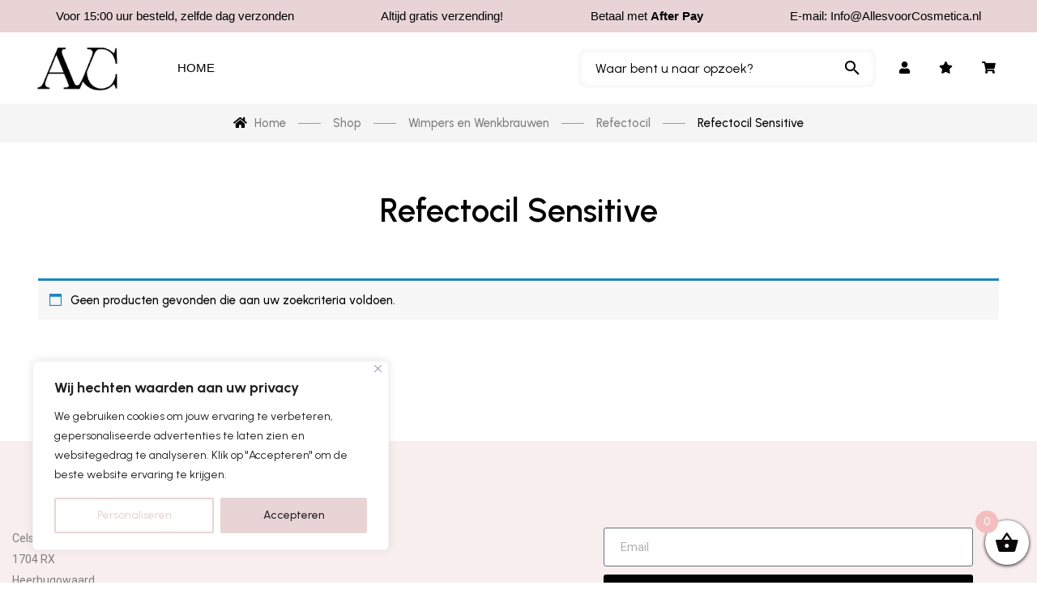

--- FILE ---
content_type: text/html; charset=UTF-8
request_url: https://allesvoorcosmetica.nl/product-category/wimpers-en-wenkbrauwen/refectocil-wimpers-en-wenkbrauwen/refectocil-sensitive/
body_size: 33605
content:
<!DOCTYPE html>
<html dir="ltr" lang="nl-NL" prefix="og: https://ogp.me/ns#">
<head>
<meta charset="UTF-8">
<meta name="viewport" content="width=device-width, initial-scale=1">
<link rel="profile" href="http://gmpg.org/xfn/11">

<title>Refectocil Sensitive - Alles Voor Cosmetica</title>

		<!-- All in One SEO 4.9.3 - aioseo.com -->
	<meta name="robots" content="max-image-preview:large" />
	<link rel="canonical" href="https://allesvoorcosmetica.nl/product-category/wimpers-en-wenkbrauwen/refectocil-wimpers-en-wenkbrauwen/refectocil-sensitive/" />
	<meta name="generator" content="All in One SEO (AIOSEO) 4.9.3" />
		<script type="application/ld+json" class="aioseo-schema">
			{"@context":"https:\/\/schema.org","@graph":[{"@type":"BreadcrumbList","@id":"https:\/\/allesvoorcosmetica.nl\/product-category\/wimpers-en-wenkbrauwen\/refectocil-wimpers-en-wenkbrauwen\/refectocil-sensitive\/#breadcrumblist","itemListElement":[{"@type":"ListItem","@id":"https:\/\/allesvoorcosmetica.nl#listItem","position":1,"name":"Home","item":"https:\/\/allesvoorcosmetica.nl","nextItem":{"@type":"ListItem","@id":"https:\/\/allesvoorcosmetica.nl\/shop\/#listItem","name":"Shop"}},{"@type":"ListItem","@id":"https:\/\/allesvoorcosmetica.nl\/shop\/#listItem","position":2,"name":"Shop","item":"https:\/\/allesvoorcosmetica.nl\/shop\/","nextItem":{"@type":"ListItem","@id":"https:\/\/allesvoorcosmetica.nl\/product-category\/wimpers-en-wenkbrauwen\/#listItem","name":"Wimpers en Wenkbrauwen"},"previousItem":{"@type":"ListItem","@id":"https:\/\/allesvoorcosmetica.nl#listItem","name":"Home"}},{"@type":"ListItem","@id":"https:\/\/allesvoorcosmetica.nl\/product-category\/wimpers-en-wenkbrauwen\/#listItem","position":3,"name":"Wimpers en Wenkbrauwen","item":"https:\/\/allesvoorcosmetica.nl\/product-category\/wimpers-en-wenkbrauwen\/","nextItem":{"@type":"ListItem","@id":"https:\/\/allesvoorcosmetica.nl\/product-category\/wimpers-en-wenkbrauwen\/refectocil-wimpers-en-wenkbrauwen\/#listItem","name":"Refectocil"},"previousItem":{"@type":"ListItem","@id":"https:\/\/allesvoorcosmetica.nl\/shop\/#listItem","name":"Shop"}},{"@type":"ListItem","@id":"https:\/\/allesvoorcosmetica.nl\/product-category\/wimpers-en-wenkbrauwen\/refectocil-wimpers-en-wenkbrauwen\/#listItem","position":4,"name":"Refectocil","item":"https:\/\/allesvoorcosmetica.nl\/product-category\/wimpers-en-wenkbrauwen\/refectocil-wimpers-en-wenkbrauwen\/","nextItem":{"@type":"ListItem","@id":"https:\/\/allesvoorcosmetica.nl\/product-category\/wimpers-en-wenkbrauwen\/refectocil-wimpers-en-wenkbrauwen\/refectocil-sensitive\/#listItem","name":"Refectocil Sensitive"},"previousItem":{"@type":"ListItem","@id":"https:\/\/allesvoorcosmetica.nl\/product-category\/wimpers-en-wenkbrauwen\/#listItem","name":"Wimpers en Wenkbrauwen"}},{"@type":"ListItem","@id":"https:\/\/allesvoorcosmetica.nl\/product-category\/wimpers-en-wenkbrauwen\/refectocil-wimpers-en-wenkbrauwen\/refectocil-sensitive\/#listItem","position":5,"name":"Refectocil Sensitive","previousItem":{"@type":"ListItem","@id":"https:\/\/allesvoorcosmetica.nl\/product-category\/wimpers-en-wenkbrauwen\/refectocil-wimpers-en-wenkbrauwen\/#listItem","name":"Refectocil"}}]},{"@type":"CollectionPage","@id":"https:\/\/allesvoorcosmetica.nl\/product-category\/wimpers-en-wenkbrauwen\/refectocil-wimpers-en-wenkbrauwen\/refectocil-sensitive\/#collectionpage","url":"https:\/\/allesvoorcosmetica.nl\/product-category\/wimpers-en-wenkbrauwen\/refectocil-wimpers-en-wenkbrauwen\/refectocil-sensitive\/","name":"Refectocil Sensitive - Alles Voor Cosmetica","inLanguage":"nl-NL-formal","isPartOf":{"@id":"https:\/\/allesvoorcosmetica.nl\/#website"},"breadcrumb":{"@id":"https:\/\/allesvoorcosmetica.nl\/product-category\/wimpers-en-wenkbrauwen\/refectocil-wimpers-en-wenkbrauwen\/refectocil-sensitive\/#breadcrumblist"}},{"@type":"Organization","@id":"https:\/\/allesvoorcosmetica.nl\/#organization","name":"Alles Voor Cosmetica","description":"Alles wat je nodig hebt","url":"https:\/\/allesvoorcosmetica.nl\/","logo":{"@type":"ImageObject","url":"https:\/\/allesvoorcosmetica.nl\/wp-content\/uploads\/2022\/11\/Alles-voor-Cosmetica-Zwart.png","@id":"https:\/\/allesvoorcosmetica.nl\/product-category\/wimpers-en-wenkbrauwen\/refectocil-wimpers-en-wenkbrauwen\/refectocil-sensitive\/#organizationLogo","width":178,"height":81},"image":{"@id":"https:\/\/allesvoorcosmetica.nl\/product-category\/wimpers-en-wenkbrauwen\/refectocil-wimpers-en-wenkbrauwen\/refectocil-sensitive\/#organizationLogo"}},{"@type":"WebSite","@id":"https:\/\/allesvoorcosmetica.nl\/#website","url":"https:\/\/allesvoorcosmetica.nl\/","name":"Alles Voor Cosmetica","description":"Alles wat je nodig hebt","inLanguage":"nl-NL-formal","publisher":{"@id":"https:\/\/allesvoorcosmetica.nl\/#organization"}}]}
		</script>
		<!-- All in One SEO -->


<!-- Google Tag Manager for WordPress by gtm4wp.com -->
<script data-cfasync="false" data-pagespeed-no-defer>
	var gtm4wp_datalayer_name = "dataLayer";
	var dataLayer = dataLayer || [];
	const gtm4wp_use_sku_instead = 0;
	const gtm4wp_currency = 'EUR';
	const gtm4wp_product_per_impression = 10;
	const gtm4wp_clear_ecommerce = false;
	const gtm4wp_datalayer_max_timeout = 2000;
</script>
<!-- End Google Tag Manager for WordPress by gtm4wp.com --><link rel='dns-prefetch' href='//ajax.googleapis.com' />
<link rel='dns-prefetch' href='//fonts.googleapis.com' />
<link rel="alternate" type="application/rss+xml" title="Alles Voor Cosmetica &raquo; Feed" href="https://allesvoorcosmetica.nl/feed/" />
<link rel="alternate" type="application/rss+xml" title="Alles Voor Cosmetica &raquo; Reactiesfeed" href="https://allesvoorcosmetica.nl/comments/feed/" />
<link rel="alternate" type="application/rss+xml" title="Feed Alles Voor Cosmetica &raquo; Refectocil Sensitive Categorie" href="https://allesvoorcosmetica.nl/product-category/wimpers-en-wenkbrauwen/refectocil-wimpers-en-wenkbrauwen/refectocil-sensitive/feed/" />
<style id='wp-img-auto-sizes-contain-inline-css' type='text/css'>
img:is([sizes=auto i],[sizes^="auto," i]){contain-intrinsic-size:3000px 1500px}
/*# sourceURL=wp-img-auto-sizes-contain-inline-css */
</style>
<style id='wp-emoji-styles-inline-css' type='text/css'>

	img.wp-smiley, img.emoji {
		display: inline !important;
		border: none !important;
		box-shadow: none !important;
		height: 1em !important;
		width: 1em !important;
		margin: 0 0.07em !important;
		vertical-align: -0.1em !important;
		background: none !important;
		padding: 0 !important;
	}
/*# sourceURL=wp-emoji-styles-inline-css */
</style>
<link rel='stylesheet' id='wp-block-library-css' href='https://allesvoorcosmetica.nl/wp-includes/css/dist/block-library/style.min.css?ver=6.9' type='text/css' media='all' />
<style id='wp-block-library-theme-inline-css' type='text/css'>
.wp-block-audio :where(figcaption){color:#555;font-size:13px;text-align:center}.is-dark-theme .wp-block-audio :where(figcaption){color:#ffffffa6}.wp-block-audio{margin:0 0 1em}.wp-block-code{border:1px solid #ccc;border-radius:4px;font-family:Menlo,Consolas,monaco,monospace;padding:.8em 1em}.wp-block-embed :where(figcaption){color:#555;font-size:13px;text-align:center}.is-dark-theme .wp-block-embed :where(figcaption){color:#ffffffa6}.wp-block-embed{margin:0 0 1em}.blocks-gallery-caption{color:#555;font-size:13px;text-align:center}.is-dark-theme .blocks-gallery-caption{color:#ffffffa6}:root :where(.wp-block-image figcaption){color:#555;font-size:13px;text-align:center}.is-dark-theme :root :where(.wp-block-image figcaption){color:#ffffffa6}.wp-block-image{margin:0 0 1em}.wp-block-pullquote{border-bottom:4px solid;border-top:4px solid;color:currentColor;margin-bottom:1.75em}.wp-block-pullquote :where(cite),.wp-block-pullquote :where(footer),.wp-block-pullquote__citation{color:currentColor;font-size:.8125em;font-style:normal;text-transform:uppercase}.wp-block-quote{border-left:.25em solid;margin:0 0 1.75em;padding-left:1em}.wp-block-quote cite,.wp-block-quote footer{color:currentColor;font-size:.8125em;font-style:normal;position:relative}.wp-block-quote:where(.has-text-align-right){border-left:none;border-right:.25em solid;padding-left:0;padding-right:1em}.wp-block-quote:where(.has-text-align-center){border:none;padding-left:0}.wp-block-quote.is-large,.wp-block-quote.is-style-large,.wp-block-quote:where(.is-style-plain){border:none}.wp-block-search .wp-block-search__label{font-weight:700}.wp-block-search__button{border:1px solid #ccc;padding:.375em .625em}:where(.wp-block-group.has-background){padding:1.25em 2.375em}.wp-block-separator.has-css-opacity{opacity:.4}.wp-block-separator{border:none;border-bottom:2px solid;margin-left:auto;margin-right:auto}.wp-block-separator.has-alpha-channel-opacity{opacity:1}.wp-block-separator:not(.is-style-wide):not(.is-style-dots){width:100px}.wp-block-separator.has-background:not(.is-style-dots){border-bottom:none;height:1px}.wp-block-separator.has-background:not(.is-style-wide):not(.is-style-dots){height:2px}.wp-block-table{margin:0 0 1em}.wp-block-table td,.wp-block-table th{word-break:normal}.wp-block-table :where(figcaption){color:#555;font-size:13px;text-align:center}.is-dark-theme .wp-block-table :where(figcaption){color:#ffffffa6}.wp-block-video :where(figcaption){color:#555;font-size:13px;text-align:center}.is-dark-theme .wp-block-video :where(figcaption){color:#ffffffa6}.wp-block-video{margin:0 0 1em}:root :where(.wp-block-template-part.has-background){margin-bottom:0;margin-top:0;padding:1.25em 2.375em}
/*# sourceURL=/wp-includes/css/dist/block-library/theme.min.css */
</style>
<style id='classic-theme-styles-inline-css' type='text/css'>
/*! This file is auto-generated */
.wp-block-button__link{color:#fff;background-color:#32373c;border-radius:9999px;box-shadow:none;text-decoration:none;padding:calc(.667em + 2px) calc(1.333em + 2px);font-size:1.125em}.wp-block-file__button{background:#32373c;color:#fff;text-decoration:none}
/*# sourceURL=/wp-includes/css/classic-themes.min.css */
</style>
<link rel='stylesheet' id='aioseo/css/src/vue/standalone/blocks/table-of-contents/global.scss-css' href='https://allesvoorcosmetica.nl/wp-content/plugins/all-in-one-seo-pack/dist/Lite/assets/css/table-of-contents/global.e90f6d47.css?ver=4.9.3' type='text/css' media='all' />
<style id='global-styles-inline-css' type='text/css'>
:root{--wp--preset--aspect-ratio--square: 1;--wp--preset--aspect-ratio--4-3: 4/3;--wp--preset--aspect-ratio--3-4: 3/4;--wp--preset--aspect-ratio--3-2: 3/2;--wp--preset--aspect-ratio--2-3: 2/3;--wp--preset--aspect-ratio--16-9: 16/9;--wp--preset--aspect-ratio--9-16: 9/16;--wp--preset--color--black: #000000;--wp--preset--color--cyan-bluish-gray: #abb8c3;--wp--preset--color--white: #ffffff;--wp--preset--color--pale-pink: #f78da7;--wp--preset--color--vivid-red: #cf2e2e;--wp--preset--color--luminous-vivid-orange: #ff6900;--wp--preset--color--luminous-vivid-amber: #fcb900;--wp--preset--color--light-green-cyan: #7bdcb5;--wp--preset--color--vivid-green-cyan: #00d084;--wp--preset--color--pale-cyan-blue: #8ed1fc;--wp--preset--color--vivid-cyan-blue: #0693e3;--wp--preset--color--vivid-purple: #9b51e0;--wp--preset--gradient--vivid-cyan-blue-to-vivid-purple: linear-gradient(135deg,rgb(6,147,227) 0%,rgb(155,81,224) 100%);--wp--preset--gradient--light-green-cyan-to-vivid-green-cyan: linear-gradient(135deg,rgb(122,220,180) 0%,rgb(0,208,130) 100%);--wp--preset--gradient--luminous-vivid-amber-to-luminous-vivid-orange: linear-gradient(135deg,rgb(252,185,0) 0%,rgb(255,105,0) 100%);--wp--preset--gradient--luminous-vivid-orange-to-vivid-red: linear-gradient(135deg,rgb(255,105,0) 0%,rgb(207,46,46) 100%);--wp--preset--gradient--very-light-gray-to-cyan-bluish-gray: linear-gradient(135deg,rgb(238,238,238) 0%,rgb(169,184,195) 100%);--wp--preset--gradient--cool-to-warm-spectrum: linear-gradient(135deg,rgb(74,234,220) 0%,rgb(151,120,209) 20%,rgb(207,42,186) 40%,rgb(238,44,130) 60%,rgb(251,105,98) 80%,rgb(254,248,76) 100%);--wp--preset--gradient--blush-light-purple: linear-gradient(135deg,rgb(255,206,236) 0%,rgb(152,150,240) 100%);--wp--preset--gradient--blush-bordeaux: linear-gradient(135deg,rgb(254,205,165) 0%,rgb(254,45,45) 50%,rgb(107,0,62) 100%);--wp--preset--gradient--luminous-dusk: linear-gradient(135deg,rgb(255,203,112) 0%,rgb(199,81,192) 50%,rgb(65,88,208) 100%);--wp--preset--gradient--pale-ocean: linear-gradient(135deg,rgb(255,245,203) 0%,rgb(182,227,212) 50%,rgb(51,167,181) 100%);--wp--preset--gradient--electric-grass: linear-gradient(135deg,rgb(202,248,128) 0%,rgb(113,206,126) 100%);--wp--preset--gradient--midnight: linear-gradient(135deg,rgb(2,3,129) 0%,rgb(40,116,252) 100%);--wp--preset--font-size--small: 13px;--wp--preset--font-size--medium: 20px;--wp--preset--font-size--large: 36px;--wp--preset--font-size--x-large: 42px;--wp--preset--spacing--20: 0.44rem;--wp--preset--spacing--30: 0.67rem;--wp--preset--spacing--40: 1rem;--wp--preset--spacing--50: 1.5rem;--wp--preset--spacing--60: 2.25rem;--wp--preset--spacing--70: 3.38rem;--wp--preset--spacing--80: 5.06rem;--wp--preset--shadow--natural: 6px 6px 9px rgba(0, 0, 0, 0.2);--wp--preset--shadow--deep: 12px 12px 50px rgba(0, 0, 0, 0.4);--wp--preset--shadow--sharp: 6px 6px 0px rgba(0, 0, 0, 0.2);--wp--preset--shadow--outlined: 6px 6px 0px -3px rgb(255, 255, 255), 6px 6px rgb(0, 0, 0);--wp--preset--shadow--crisp: 6px 6px 0px rgb(0, 0, 0);}:where(.is-layout-flex){gap: 0.5em;}:where(.is-layout-grid){gap: 0.5em;}body .is-layout-flex{display: flex;}.is-layout-flex{flex-wrap: wrap;align-items: center;}.is-layout-flex > :is(*, div){margin: 0;}body .is-layout-grid{display: grid;}.is-layout-grid > :is(*, div){margin: 0;}:where(.wp-block-columns.is-layout-flex){gap: 2em;}:where(.wp-block-columns.is-layout-grid){gap: 2em;}:where(.wp-block-post-template.is-layout-flex){gap: 1.25em;}:where(.wp-block-post-template.is-layout-grid){gap: 1.25em;}.has-black-color{color: var(--wp--preset--color--black) !important;}.has-cyan-bluish-gray-color{color: var(--wp--preset--color--cyan-bluish-gray) !important;}.has-white-color{color: var(--wp--preset--color--white) !important;}.has-pale-pink-color{color: var(--wp--preset--color--pale-pink) !important;}.has-vivid-red-color{color: var(--wp--preset--color--vivid-red) !important;}.has-luminous-vivid-orange-color{color: var(--wp--preset--color--luminous-vivid-orange) !important;}.has-luminous-vivid-amber-color{color: var(--wp--preset--color--luminous-vivid-amber) !important;}.has-light-green-cyan-color{color: var(--wp--preset--color--light-green-cyan) !important;}.has-vivid-green-cyan-color{color: var(--wp--preset--color--vivid-green-cyan) !important;}.has-pale-cyan-blue-color{color: var(--wp--preset--color--pale-cyan-blue) !important;}.has-vivid-cyan-blue-color{color: var(--wp--preset--color--vivid-cyan-blue) !important;}.has-vivid-purple-color{color: var(--wp--preset--color--vivid-purple) !important;}.has-black-background-color{background-color: var(--wp--preset--color--black) !important;}.has-cyan-bluish-gray-background-color{background-color: var(--wp--preset--color--cyan-bluish-gray) !important;}.has-white-background-color{background-color: var(--wp--preset--color--white) !important;}.has-pale-pink-background-color{background-color: var(--wp--preset--color--pale-pink) !important;}.has-vivid-red-background-color{background-color: var(--wp--preset--color--vivid-red) !important;}.has-luminous-vivid-orange-background-color{background-color: var(--wp--preset--color--luminous-vivid-orange) !important;}.has-luminous-vivid-amber-background-color{background-color: var(--wp--preset--color--luminous-vivid-amber) !important;}.has-light-green-cyan-background-color{background-color: var(--wp--preset--color--light-green-cyan) !important;}.has-vivid-green-cyan-background-color{background-color: var(--wp--preset--color--vivid-green-cyan) !important;}.has-pale-cyan-blue-background-color{background-color: var(--wp--preset--color--pale-cyan-blue) !important;}.has-vivid-cyan-blue-background-color{background-color: var(--wp--preset--color--vivid-cyan-blue) !important;}.has-vivid-purple-background-color{background-color: var(--wp--preset--color--vivid-purple) !important;}.has-black-border-color{border-color: var(--wp--preset--color--black) !important;}.has-cyan-bluish-gray-border-color{border-color: var(--wp--preset--color--cyan-bluish-gray) !important;}.has-white-border-color{border-color: var(--wp--preset--color--white) !important;}.has-pale-pink-border-color{border-color: var(--wp--preset--color--pale-pink) !important;}.has-vivid-red-border-color{border-color: var(--wp--preset--color--vivid-red) !important;}.has-luminous-vivid-orange-border-color{border-color: var(--wp--preset--color--luminous-vivid-orange) !important;}.has-luminous-vivid-amber-border-color{border-color: var(--wp--preset--color--luminous-vivid-amber) !important;}.has-light-green-cyan-border-color{border-color: var(--wp--preset--color--light-green-cyan) !important;}.has-vivid-green-cyan-border-color{border-color: var(--wp--preset--color--vivid-green-cyan) !important;}.has-pale-cyan-blue-border-color{border-color: var(--wp--preset--color--pale-cyan-blue) !important;}.has-vivid-cyan-blue-border-color{border-color: var(--wp--preset--color--vivid-cyan-blue) !important;}.has-vivid-purple-border-color{border-color: var(--wp--preset--color--vivid-purple) !important;}.has-vivid-cyan-blue-to-vivid-purple-gradient-background{background: var(--wp--preset--gradient--vivid-cyan-blue-to-vivid-purple) !important;}.has-light-green-cyan-to-vivid-green-cyan-gradient-background{background: var(--wp--preset--gradient--light-green-cyan-to-vivid-green-cyan) !important;}.has-luminous-vivid-amber-to-luminous-vivid-orange-gradient-background{background: var(--wp--preset--gradient--luminous-vivid-amber-to-luminous-vivid-orange) !important;}.has-luminous-vivid-orange-to-vivid-red-gradient-background{background: var(--wp--preset--gradient--luminous-vivid-orange-to-vivid-red) !important;}.has-very-light-gray-to-cyan-bluish-gray-gradient-background{background: var(--wp--preset--gradient--very-light-gray-to-cyan-bluish-gray) !important;}.has-cool-to-warm-spectrum-gradient-background{background: var(--wp--preset--gradient--cool-to-warm-spectrum) !important;}.has-blush-light-purple-gradient-background{background: var(--wp--preset--gradient--blush-light-purple) !important;}.has-blush-bordeaux-gradient-background{background: var(--wp--preset--gradient--blush-bordeaux) !important;}.has-luminous-dusk-gradient-background{background: var(--wp--preset--gradient--luminous-dusk) !important;}.has-pale-ocean-gradient-background{background: var(--wp--preset--gradient--pale-ocean) !important;}.has-electric-grass-gradient-background{background: var(--wp--preset--gradient--electric-grass) !important;}.has-midnight-gradient-background{background: var(--wp--preset--gradient--midnight) !important;}.has-small-font-size{font-size: var(--wp--preset--font-size--small) !important;}.has-medium-font-size{font-size: var(--wp--preset--font-size--medium) !important;}.has-large-font-size{font-size: var(--wp--preset--font-size--large) !important;}.has-x-large-font-size{font-size: var(--wp--preset--font-size--x-large) !important;}
:where(.wp-block-post-template.is-layout-flex){gap: 1.25em;}:where(.wp-block-post-template.is-layout-grid){gap: 1.25em;}
:where(.wp-block-term-template.is-layout-flex){gap: 1.25em;}:where(.wp-block-term-template.is-layout-grid){gap: 1.25em;}
:where(.wp-block-columns.is-layout-flex){gap: 2em;}:where(.wp-block-columns.is-layout-grid){gap: 2em;}
:root :where(.wp-block-pullquote){font-size: 1.5em;line-height: 1.6;}
/*# sourceURL=global-styles-inline-css */
</style>
<link rel='stylesheet' id='woocommerce-layout-css' href='https://allesvoorcosmetica.nl/wp-content/plugins/woocommerce/assets/css/woocommerce-layout.css?ver=10.4.3' type='text/css' media='all' />
<link rel='stylesheet' id='woocommerce-smallscreen-css' href='https://allesvoorcosmetica.nl/wp-content/plugins/woocommerce/assets/css/woocommerce-smallscreen.css?ver=10.4.3' type='text/css' media='only screen and (max-width: 768px)' />
<link rel='stylesheet' id='woocommerce-general-css' href='https://allesvoorcosmetica.nl/wp-content/plugins/woocommerce/assets/css/woocommerce.css?ver=10.4.3' type='text/css' media='all' />
<style id='woocommerce-inline-inline-css' type='text/css'>
.woocommerce form .form-row .required { visibility: visible; }
/*# sourceURL=woocommerce-inline-inline-css */
</style>
<link rel='stylesheet' id='aws-style-css' href='https://allesvoorcosmetica.nl/wp-content/plugins/advanced-woo-search/assets/css/common.min.css?ver=3.52' type='text/css' media='all' />
<link rel='stylesheet' id='font-awesome-css' href='https://allesvoorcosmetica.nl/wp-content/plugins/g5-core/assets/vendors/font-awesome/css/fontawesome.min.css?ver=5.8.2' type='text/css' media='all' />
<link rel='stylesheet' id='woo-variation-swatches-css' href='https://allesvoorcosmetica.nl/wp-content/plugins/woo-variation-swatches/assets/css/frontend.min.css?ver=1764700965' type='text/css' media='all' />
<style id='woo-variation-swatches-inline-css' type='text/css'>
:root {
--wvs-tick:url("data:image/svg+xml;utf8,%3Csvg filter='drop-shadow(0px 0px 2px rgb(0 0 0 / .8))' xmlns='http://www.w3.org/2000/svg'  viewBox='0 0 30 30'%3E%3Cpath fill='none' stroke='%23ffffff' stroke-linecap='round' stroke-linejoin='round' stroke-width='4' d='M4 16L11 23 27 7'/%3E%3C/svg%3E");

--wvs-cross:url("data:image/svg+xml;utf8,%3Csvg filter='drop-shadow(0px 0px 5px rgb(255 255 255 / .6))' xmlns='http://www.w3.org/2000/svg' width='72px' height='72px' viewBox='0 0 24 24'%3E%3Cpath fill='none' stroke='%23ff0000' stroke-linecap='round' stroke-width='0.6' d='M5 5L19 19M19 5L5 19'/%3E%3C/svg%3E");
--wvs-single-product-item-width:50px;
--wvs-single-product-item-height:50px;
--wvs-single-product-item-font-size:16px}
/*# sourceURL=woo-variation-swatches-inline-css */
</style>
<link rel='stylesheet' id='select2-css' href='https://allesvoorcosmetica.nl/wp-content/plugins/woocommerce/assets/css/select2.css?ver=10.4.3' type='text/css' media='all' />
<link rel='stylesheet' id='xoo-wsc-fonts-css' href='https://allesvoorcosmetica.nl/wp-content/plugins/woocommerce-side-cart-premium/assets/css/xoo-wsc-fonts.css?ver=3.1' type='text/css' media='all' />
<link rel='stylesheet' id='xoo-wsc-style-css' href='https://allesvoorcosmetica.nl/wp-content/plugins/woocommerce-side-cart-premium/assets/css/xoo-wsc-style.css?ver=3.1' type='text/css' media='all' />
<style id='xoo-wsc-style-inline-css' type='text/css'>

.xoo-wsc-sp-left-col img{
	max-width: 80px;
}

.xoo-wsc-sp-right-col{
	font-size: 14px;
}

.xoo-wsc-sp-container{
	background-color: #eee;
}


 

.xoo-wsc-footer{
	background-color: #ffffff;
	color: #000000;
	padding: 10px 20px;
}

.xoo-wsc-footer, .xoo-wsc-footer a, .xoo-wsc-footer .amount{
	font-size: 18px;
}

.xoo-wsc-ft-buttons-cont{
	grid-template-columns: auto;
}

.xoo-wsc-basket{
	bottom: 12px;
	right: 0px;
	background-color: #ffffff;
	color: #0a0808;
	box-shadow: 0 1px 4px 0;
	border-radius: 50%}

.xoo-wsc-bki{
	font-size: 30px}

.xoo-wsc-items-count{
	top: -12px;
	left: -12px;
}

.xoo-wsc-items-count, .xoo-wsc-sc-count{
	background-color: #f4bebe;
	color: #ffffff;
}

.xoo-wsc-container, .xoo-wsc-slider{
	max-width: 320px;
	right: -320px;
	top: 0;bottom: 0;
	bottom: 0;
	font-family: <link href=}


.xoo-wsc-cart-active .xoo-wsc-container, .xoo-wsc-slider-active .xoo-wsc-slider{
	right: 0;
}


.xoo-wsc-cart-active .xoo-wsc-basket{
	right: 320px;
}

.xoo-wsc-slider{
	right: -320px;
}

span.xoo-wsch-close {
    font-size: 16px;
    right: 10px;
}

.xoo-wsch-top{
	justify-content: center;
}

.xoo-wsch-text{
	font-size: 20px;
}

.xoo-wsc-header{
	color: #000000;
	background-color: #ffffff;
}

.xoo-wsc-sb-bar > span{
	background-color: #ffb7b7;
}

.xoo-wsc-body{
	background-color: #ffffff;
}

.xoo-wsc-body, .xoo-wsc-body span.amount, .xoo-wsc-body a{
	font-size: 16px;
	color: #000000;
}

.xoo-wsc-product{
	padding: 20px 15px;
}

.xoo-wsc-img-col{
	width: 30%;
}
.xoo-wsc-sum-col{
	width: 70%;
}

.xoo-wsc-sum-col{
	justify-content: center;
}

/***** Quantity *****/

.xoo-wsc-qty-box{
	max-width: 75px;
}

.xoo-wsc-qty-box.xoo-wsc-qtb-square{
	border-color: #000000;
}

input[type="number"].xoo-wsc-qty{
	border-color: #000000;
	background-color: #ffffff;
	color: #000000;
	height: 28px;
	line-height: 28px;
}

input[type="number"].xoo-wsc-qty, .xoo-wsc-qtb-square{
	border-width: 1px;
	border-style: solid;
}
.xoo-wsc-chng{
	background-color: #ffffff;
	color: #000000;
}
/*# sourceURL=xoo-wsc-style-inline-css */
</style>
<link rel='stylesheet' id='elementor-icons-css' href='https://allesvoorcosmetica.nl/wp-content/plugins/elementor/assets/lib/eicons/css/elementor-icons.min.css?ver=5.46.0' type='text/css' media='all' />
<link rel='stylesheet' id='elementor-frontend-css' href='https://allesvoorcosmetica.nl/wp-content/plugins/elementor/assets/css/frontend.min.css?ver=3.34.4' type='text/css' media='all' />
<style id='elementor-frontend-inline-css' type='text/css'>
.elementor-kit-1838{--e-global-color-primary:#4e7661;--e-global-color-secondary:#357284;--e-global-color-text:#7E7E7E;--e-global-color-accent:#000;--e-global-color-border:#eee;--e-global-color-dark:#000;--e-global-color-light:#fff;--e-global-color-gray:#8f8f8f;--e-global-color-muted:#7E7E7E;--e-global-color-placeholder:#9B9B9B;--e-global-typography-primary-font-family:"Roboto";--e-global-typography-primary-font-weight:600;--e-global-typography-secondary-font-family:"Roboto Slab";--e-global-typography-secondary-font-weight:400;--e-global-typography-text-font-family:"Roboto";--e-global-typography-text-font-weight:400;--e-global-typography-accent-font-family:"Roboto";--e-global-typography-accent-font-weight:500;}.elementor-kit-1838 e-page-transition{background-color:#FFBC7D;}.elementor-section.elementor-section-boxed > .elementor-container{max-width:1140px;}.e-con{--container-max-width:1140px;}.elementor-widget:not(:last-child){margin-block-end:20px;}.elementor-element{--widgets-spacing:20px 20px;--widgets-spacing-row:20px;--widgets-spacing-column:20px;}{}h1.entry-title{display:var(--page-title-display);}@media(max-width:1024px){.elementor-section.elementor-section-boxed > .elementor-container{max-width:1024px;}.e-con{--container-max-width:1024px;}}@media(max-width:767px){.elementor-section.elementor-section-boxed > .elementor-container{max-width:767px;}.e-con{--container-max-width:767px;}}
.elementor-column-gap-default > .elementor-column > .elementor-element-populated {
	padding: 15px;
}
/*# sourceURL=elementor-frontend-inline-css */
</style>
<link rel='stylesheet' id='font-awesome-5-all-css' href='https://allesvoorcosmetica.nl/wp-content/plugins/elementor/assets/lib/font-awesome/css/all.min.css?ver=3.34.4' type='text/css' media='all' />
<link rel='stylesheet' id='font-awesome-4-shim-css' href='https://allesvoorcosmetica.nl/wp-content/plugins/elementor/assets/lib/font-awesome/css/v4-shims.min.css?ver=3.34.4' type='text/css' media='all' />
<link rel='stylesheet' id='bootstrap-select-css' href='https://allesvoorcosmetica.nl/wp-content/plugins/g5-core/assets/vendors/bootstrap-select/css/bootstrap-select.min.css?ver=1.13.14' type='text/css' media='all' />
<link rel='stylesheet' id='bootstrap-css' href='https://allesvoorcosmetica.nl/wp-content/plugins/g5-core/assets/vendors/bootstrap/css/bootstrap.min.css?ver=4.3.1' type='text/css' media='all' />
<link rel='stylesheet' id='slick-css' href='https://allesvoorcosmetica.nl/wp-content/plugins/g5-core/assets/vendors/slick/slick.min.css?ver=1.8.1' type='text/css' media='all' />
<link rel='stylesheet' id='magnific-popup-css' href='https://allesvoorcosmetica.nl/wp-content/plugins/g5-core/lib/smart-framework/assets/vendors/magnific-popup/magnific-popup.min.css?ver=1.1.0' type='text/css' media='all' />
<link rel='stylesheet' id='ladda-css' href='https://allesvoorcosmetica.nl/wp-content/plugins/g5-core/assets/vendors/ladda/ladda-themeless.min.css?ver=1.0.5' type='text/css' media='all' />
<link rel='stylesheet' id='perfect-scrollbar-css' href='https://allesvoorcosmetica.nl/wp-content/plugins/g5-core/lib/smart-framework/assets/vendors/perfect-scrollbar/css/perfect-scrollbar.min.css?ver=0.6.15' type='text/css' media='all' />
<link rel='stylesheet' id='justifiedGallery-css' href='https://allesvoorcosmetica.nl/wp-content/plugins/g5-core/assets/vendors/justified-gallery/justifiedGallery.min.css?ver=3.7.0' type='text/css' media='all' />
<link rel='stylesheet' id='g5core_frontend-css' href='https://allesvoorcosmetica.nl/wp-content/plugins/g5-core/assets/scss/frontend.min.css?ver=1.4.5' type='text/css' media='all' />
<link rel='stylesheet' id='g5core_xmenu-animate-css' href='https://allesvoorcosmetica.nl/wp-content/plugins/g5-core/inc/xmenu/assets/css/animate.min.css?ver=3.5.1' type='text/css' media='all' />
<link rel='stylesheet' id='mollie-applepaydirect-css' href='https://allesvoorcosmetica.nl/wp-content/plugins/mollie-payments-for-woocommerce/public/css/mollie-applepaydirect.min.css?ver=1768825959' type='text/css' media='screen' />
<link rel='stylesheet' id='photoswipe-css' href='https://allesvoorcosmetica.nl/wp-content/plugins/woocommerce/assets/css/photoswipe/photoswipe.min.css?ver=10.4.3' type='text/css' media='all' />
<link rel='stylesheet' id='photoswipe-default-skin-css' href='https://allesvoorcosmetica.nl/wp-content/plugins/woocommerce/assets/css/photoswipe/default-skin/default-skin.min.css?ver=10.4.3' type='text/css' media='all' />
<link rel='stylesheet' id='g5shop_frontend-css' href='https://allesvoorcosmetica.nl/wp-content/plugins/g5-shop/assets/scss/frontend.min.css?ver=1.2.3' type='text/css' media='all' />
<link rel='stylesheet' id='phosphor-css' href='https://allesvoorcosmetica.nl/wp-content/themes/glowing/assets/vendors/font-phosphor/css/phosphor.min.css?ver=1.0.0' type='text/css' media='all' />
<link rel='stylesheet' id='glowing-style-css' href='https://allesvoorcosmetica.nl/wp-content/themes/glowing/style.css?ver=1.0.0' type='text/css' media='all' />
<link rel='stylesheet' id='glowing-woocommerce-css' href='https://allesvoorcosmetica.nl/wp-content/themes/glowing/assets/css/woocommerce.min.css?ver=1.0.0' type='text/css' media='all' />
<link rel='stylesheet' id='gsf_custom_font_tuesdaynight-css' href='https://allesvoorcosmetica.nl/wp-content/themes/glowing/assets/fonts/tuesday-night/stylesheet.min.css?ver=6.9' type='text/css' media='all' />
<link rel='stylesheet' id='gsf_google-fonts-css' href='https://fonts.googleapis.com/css?family=Urbanist%3A400%2C400i%2C400%2C500i%2C500%2C600i%2C600%2C700i%2C700&#038;ver=6.9' type='text/css' media='all' />
<link rel='stylesheet' id='elementor-gf-roboto-css' href='https://fonts.googleapis.com/css?family=Roboto:100,100italic,200,200italic,300,300italic,400,400italic,500,500italic,600,600italic,700,700italic,800,800italic,900,900italic&#038;display=auto' type='text/css' media='all' />
<link rel='stylesheet' id='elementor-gf-robotoslab-css' href='https://fonts.googleapis.com/css?family=Roboto+Slab:100,100italic,200,200italic,300,300italic,400,400italic,500,500italic,600,600italic,700,700italic,800,800italic,900,900italic&#038;display=auto' type='text/css' media='all' />
<script type="text/template" id="tmpl-variation-template">
	<div class="woocommerce-variation-description">{{{ data.variation.variation_description }}}</div>
	<div class="woocommerce-variation-price">{{{ data.variation.price_html }}}</div>
	<div class="woocommerce-variation-availability">{{{ data.variation.availability_html }}}</div>
</script>
<script type="text/template" id="tmpl-unavailable-variation-template">
	<p role="alert">Sorry, dit product is niet beschikbaar. Kies een andere combinatie.</p>
</script>
<script type="text/javascript" src="https://allesvoorcosmetica.nl/wp-includes/js/jquery/jquery.min.js?ver=3.7.1" id="jquery-core-js"></script>
<script type="text/javascript" src="https://allesvoorcosmetica.nl/wp-includes/js/jquery/jquery-migrate.min.js?ver=3.4.1" id="jquery-migrate-js"></script>
<script type="text/javascript" src="https://allesvoorcosmetica.nl/wp-content/plugins/g5-core/assets/vendors/waypoints/jquery.waypoints.min.js?ver=4.0.1" id="waypoints-js"></script>
<script type="text/javascript" id="cookie-law-info-js-extra">
/* <![CDATA[ */
var _ckyConfig = {"_ipData":[],"_assetsURL":"https://allesvoorcosmetica.nl/wp-content/plugins/cookie-law-info/lite/frontend/images/","_publicURL":"https://allesvoorcosmetica.nl","_expiry":"365","_categories":[{"name":"Necessary","slug":"necessary","isNecessary":true,"ccpaDoNotSell":true,"cookies":[],"active":true,"defaultConsent":{"gdpr":true,"ccpa":true}},{"name":"Functional","slug":"functional","isNecessary":false,"ccpaDoNotSell":true,"cookies":[],"active":true,"defaultConsent":{"gdpr":false,"ccpa":false}},{"name":"Analytics","slug":"analytics","isNecessary":false,"ccpaDoNotSell":true,"cookies":[],"active":true,"defaultConsent":{"gdpr":false,"ccpa":false}},{"name":"Performance","slug":"performance","isNecessary":false,"ccpaDoNotSell":true,"cookies":[],"active":true,"defaultConsent":{"gdpr":false,"ccpa":false}},{"name":"Advertisement","slug":"advertisement","isNecessary":false,"ccpaDoNotSell":true,"cookies":[],"active":true,"defaultConsent":{"gdpr":false,"ccpa":false}}],"_activeLaw":"gdpr","_rootDomain":"","_block":"1","_showBanner":"1","_bannerConfig":{"settings":{"type":"box","preferenceCenterType":"popup","position":"bottom-left","applicableLaw":"gdpr"},"behaviours":{"reloadBannerOnAccept":false,"loadAnalyticsByDefault":false,"animations":{"onLoad":"animate","onHide":"sticky"}},"config":{"revisitConsent":{"status":false,"tag":"revisit-consent","position":"bottom-left","meta":{"url":"#"},"styles":{"background-color":"#0056A7"},"elements":{"title":{"type":"text","tag":"revisit-consent-title","status":true,"styles":{"color":"#0056a7"}}}},"preferenceCenter":{"toggle":{"status":true,"tag":"detail-category-toggle","type":"toggle","states":{"active":{"styles":{"background-color":"#1863DC"}},"inactive":{"styles":{"background-color":"#D0D5D2"}}}}},"categoryPreview":{"status":false,"toggle":{"status":true,"tag":"detail-category-preview-toggle","type":"toggle","states":{"active":{"styles":{"background-color":"#1863DC"}},"inactive":{"styles":{"background-color":"#D0D5D2"}}}}},"videoPlaceholder":{"status":true,"styles":{"background-color":"#000000","border-color":"#000000cc","color":"#ffffff"}},"readMore":{"status":false,"tag":"readmore-button","type":"link","meta":{"noFollow":true,"newTab":true},"styles":{"color":"#E8D4D5","background-color":"transparent","border-color":"transparent"}},"showMore":{"status":true,"tag":"show-desc-button","type":"button","styles":{"color":"#1863DC"}},"showLess":{"status":true,"tag":"hide-desc-button","type":"button","styles":{"color":"#1863DC"}},"alwaysActive":{"status":true,"tag":"always-active","styles":{"color":"#008000"}},"manualLinks":{"status":true,"tag":"manual-links","type":"link","styles":{"color":"#1863DC"}},"auditTable":{"status":true},"optOption":{"status":true,"toggle":{"status":true,"tag":"optout-option-toggle","type":"toggle","states":{"active":{"styles":{"background-color":"#1863dc"}},"inactive":{"styles":{"background-color":"#FFFFFF"}}}}}}},"_version":"3.4.0","_logConsent":"1","_tags":[{"tag":"accept-button","styles":{"color":"#212121","background-color":"#e8d4d5","border-color":"#e8d4d5"}},{"tag":"reject-button","styles":{"color":"#E8D4D5","background-color":"transparent","border-color":"#E8D4D5"}},{"tag":"settings-button","styles":{"color":"#E8D4D5","background-color":"transparent","border-color":"#E8D4D5"}},{"tag":"readmore-button","styles":{"color":"#E8D4D5","background-color":"transparent","border-color":"transparent"}},{"tag":"donotsell-button","styles":{"color":"#1863DC","background-color":"transparent","border-color":"transparent"}},{"tag":"show-desc-button","styles":{"color":"#1863DC"}},{"tag":"hide-desc-button","styles":{"color":"#1863DC"}},{"tag":"cky-always-active","styles":[]},{"tag":"cky-link","styles":[]},{"tag":"accept-button","styles":{"color":"#212121","background-color":"#e8d4d5","border-color":"#e8d4d5"}},{"tag":"revisit-consent","styles":{"background-color":"#0056A7"}}],"_shortCodes":[{"key":"cky_readmore","content":"\u003Ca href=\"#\" class=\"cky-policy\" aria-label=\"Read More\" target=\"_blank\" rel=\"noopener\" data-cky-tag=\"readmore-button\"\u003ERead More\u003C/a\u003E","tag":"readmore-button","status":false,"attributes":{"rel":"nofollow","target":"_blank"}},{"key":"cky_show_desc","content":"\u003Cbutton class=\"cky-show-desc-btn\" data-cky-tag=\"show-desc-button\" aria-label=\"Show more\"\u003EShow more\u003C/button\u003E","tag":"show-desc-button","status":true,"attributes":[]},{"key":"cky_hide_desc","content":"\u003Cbutton class=\"cky-show-desc-btn\" data-cky-tag=\"hide-desc-button\" aria-label=\"Show less\"\u003EShow less\u003C/button\u003E","tag":"hide-desc-button","status":true,"attributes":[]},{"key":"cky_optout_show_desc","content":"[cky_optout_show_desc]","tag":"optout-show-desc-button","status":true,"attributes":[]},{"key":"cky_optout_hide_desc","content":"[cky_optout_hide_desc]","tag":"optout-hide-desc-button","status":true,"attributes":[]},{"key":"cky_category_toggle_label","content":"[cky_{{status}}_category_label] [cky_preference_{{category_slug}}_title]","tag":"","status":true,"attributes":[]},{"key":"cky_enable_category_label","content":"Enable","tag":"","status":true,"attributes":[]},{"key":"cky_disable_category_label","content":"Disable","tag":"","status":true,"attributes":[]},{"key":"cky_video_placeholder","content":"\u003Cdiv class=\"video-placeholder-normal\" data-cky-tag=\"video-placeholder\" id=\"[UNIQUEID]\"\u003E\u003Cp class=\"video-placeholder-text-normal\" data-cky-tag=\"placeholder-title\"\u003EPlease accept the cookie consent\u003C/p\u003E\u003C/div\u003E","tag":"","status":true,"attributes":[]},{"key":"cky_enable_optout_label","content":"Enable","tag":"","status":true,"attributes":[]},{"key":"cky_disable_optout_label","content":"Disable","tag":"","status":true,"attributes":[]},{"key":"cky_optout_toggle_label","content":"[cky_{{status}}_optout_label] [cky_optout_option_title]","tag":"","status":true,"attributes":[]},{"key":"cky_optout_option_title","content":"Do Not Sell or Share My Personal Information","tag":"","status":true,"attributes":[]},{"key":"cky_optout_close_label","content":"Close","tag":"","status":true,"attributes":[]},{"key":"cky_preference_close_label","content":"Close","tag":"","status":true,"attributes":[]}],"_rtl":"","_language":"en","_providersToBlock":[]};
var _ckyStyles = {"css":".cky-overlay{background: #000000; opacity: 0.4; position: fixed; top: 0; left: 0; width: 100%; height: 100%; z-index: 99999999;}.cky-hide{display: none;}.cky-btn-revisit-wrapper{display: flex; align-items: center; justify-content: center; background: #0056a7; width: 45px; height: 45px; border-radius: 50%; position: fixed; z-index: 999999; cursor: pointer;}.cky-revisit-bottom-left{bottom: 15px; left: 15px;}.cky-revisit-bottom-right{bottom: 15px; right: 15px;}.cky-btn-revisit-wrapper .cky-btn-revisit{display: flex; align-items: center; justify-content: center; background: none; border: none; cursor: pointer; position: relative; margin: 0; padding: 0;}.cky-btn-revisit-wrapper .cky-btn-revisit img{max-width: fit-content; margin: 0; height: 30px; width: 30px;}.cky-revisit-bottom-left:hover::before{content: attr(data-tooltip); position: absolute; background: #4e4b66; color: #ffffff; left: calc(100% + 7px); font-size: 12px; line-height: 16px; width: max-content; padding: 4px 8px; border-radius: 4px;}.cky-revisit-bottom-left:hover::after{position: absolute; content: \"\"; border: 5px solid transparent; left: calc(100% + 2px); border-left-width: 0; border-right-color: #4e4b66;}.cky-revisit-bottom-right:hover::before{content: attr(data-tooltip); position: absolute; background: #4e4b66; color: #ffffff; right: calc(100% + 7px); font-size: 12px; line-height: 16px; width: max-content; padding: 4px 8px; border-radius: 4px;}.cky-revisit-bottom-right:hover::after{position: absolute; content: \"\"; border: 5px solid transparent; right: calc(100% + 2px); border-right-width: 0; border-left-color: #4e4b66;}.cky-revisit-hide{display: none;}.cky-consent-container{position: fixed; width: 440px; box-sizing: border-box; z-index: 9999999; border-radius: 6px;}.cky-consent-container .cky-consent-bar{background: #ffffff; border: 1px solid; padding: 20px 26px; box-shadow: 0 -1px 10px 0 #acabab4d; border-radius: 6px;}.cky-box-bottom-left{bottom: 40px; left: 40px;}.cky-box-bottom-right{bottom: 40px; right: 40px;}.cky-box-top-left{top: 40px; left: 40px;}.cky-box-top-right{top: 40px; right: 40px;}.cky-custom-brand-logo-wrapper .cky-custom-brand-logo{width: 100px; height: auto; margin: 0 0 12px 0;}.cky-notice .cky-title{color: #212121; font-weight: 700; font-size: 18px; line-height: 24px; margin: 0 0 12px 0;}.cky-notice-des *,.cky-preference-content-wrapper *,.cky-accordion-header-des *,.cky-gpc-wrapper .cky-gpc-desc *{font-size: 14px;}.cky-notice-des{color: #212121; font-size: 14px; line-height: 24px; font-weight: 400;}.cky-notice-des img{height: 25px; width: 25px;}.cky-consent-bar .cky-notice-des p,.cky-gpc-wrapper .cky-gpc-desc p,.cky-preference-body-wrapper .cky-preference-content-wrapper p,.cky-accordion-header-wrapper .cky-accordion-header-des p,.cky-cookie-des-table li div:last-child p{color: inherit; margin-top: 0; overflow-wrap: break-word;}.cky-notice-des P:last-child,.cky-preference-content-wrapper p:last-child,.cky-cookie-des-table li div:last-child p:last-child,.cky-gpc-wrapper .cky-gpc-desc p:last-child{margin-bottom: 0;}.cky-notice-des a.cky-policy,.cky-notice-des button.cky-policy{font-size: 14px; color: #1863dc; white-space: nowrap; cursor: pointer; background: transparent; border: 1px solid; text-decoration: underline;}.cky-notice-des button.cky-policy{padding: 0;}.cky-notice-des a.cky-policy:focus-visible,.cky-notice-des button.cky-policy:focus-visible,.cky-preference-content-wrapper .cky-show-desc-btn:focus-visible,.cky-accordion-header .cky-accordion-btn:focus-visible,.cky-preference-header .cky-btn-close:focus-visible,.cky-switch input[type=\"checkbox\"]:focus-visible,.cky-footer-wrapper a:focus-visible,.cky-btn:focus-visible{outline: 2px solid #1863dc; outline-offset: 2px;}.cky-btn:focus:not(:focus-visible),.cky-accordion-header .cky-accordion-btn:focus:not(:focus-visible),.cky-preference-content-wrapper .cky-show-desc-btn:focus:not(:focus-visible),.cky-btn-revisit-wrapper .cky-btn-revisit:focus:not(:focus-visible),.cky-preference-header .cky-btn-close:focus:not(:focus-visible),.cky-consent-bar .cky-banner-btn-close:focus:not(:focus-visible){outline: 0;}button.cky-show-desc-btn:not(:hover):not(:active){color: #1863dc; background: transparent;}button.cky-accordion-btn:not(:hover):not(:active),button.cky-banner-btn-close:not(:hover):not(:active),button.cky-btn-revisit:not(:hover):not(:active),button.cky-btn-close:not(:hover):not(:active){background: transparent;}.cky-consent-bar button:hover,.cky-modal.cky-modal-open button:hover,.cky-consent-bar button:focus,.cky-modal.cky-modal-open button:focus{text-decoration: none;}.cky-notice-btn-wrapper{display: flex; justify-content: flex-start; align-items: center; flex-wrap: wrap; margin-top: 16px;}.cky-notice-btn-wrapper .cky-btn{text-shadow: none; box-shadow: none;}.cky-btn{flex: auto; max-width: 100%; font-size: 14px; font-family: inherit; line-height: 24px; padding: 8px; font-weight: 500; margin: 0 8px 0 0; border-radius: 2px; cursor: pointer; text-align: center; text-transform: none; min-height: 0;}.cky-btn:hover{opacity: 0.8;}.cky-btn-customize{color: #1863dc; background: transparent; border: 2px solid #1863dc;}.cky-btn-reject{color: #1863dc; background: transparent; border: 2px solid #1863dc;}.cky-btn-accept{background: #1863dc; color: #ffffff; border: 2px solid #1863dc;}.cky-btn:last-child{margin-right: 0;}@media (max-width: 576px){.cky-box-bottom-left{bottom: 0; left: 0;}.cky-box-bottom-right{bottom: 0; right: 0;}.cky-box-top-left{top: 0; left: 0;}.cky-box-top-right{top: 0; right: 0;}}@media (max-width: 440px){.cky-box-bottom-left, .cky-box-bottom-right, .cky-box-top-left, .cky-box-top-right{width: 100%; max-width: 100%;}.cky-consent-container .cky-consent-bar{padding: 20px 0;}.cky-custom-brand-logo-wrapper, .cky-notice .cky-title, .cky-notice-des, .cky-notice-btn-wrapper{padding: 0 24px;}.cky-notice-des{max-height: 40vh; overflow-y: scroll;}.cky-notice-btn-wrapper{flex-direction: column; margin-top: 0;}.cky-btn{width: 100%; margin: 10px 0 0 0;}.cky-notice-btn-wrapper .cky-btn-customize{order: 2;}.cky-notice-btn-wrapper .cky-btn-reject{order: 3;}.cky-notice-btn-wrapper .cky-btn-accept{order: 1; margin-top: 16px;}}@media (max-width: 352px){.cky-notice .cky-title{font-size: 16px;}.cky-notice-des *{font-size: 12px;}.cky-notice-des, .cky-btn{font-size: 12px;}}.cky-modal.cky-modal-open{display: flex; visibility: visible; -webkit-transform: translate(-50%, -50%); -moz-transform: translate(-50%, -50%); -ms-transform: translate(-50%, -50%); -o-transform: translate(-50%, -50%); transform: translate(-50%, -50%); top: 50%; left: 50%; transition: all 1s ease;}.cky-modal{box-shadow: 0 32px 68px rgba(0, 0, 0, 0.3); margin: 0 auto; position: fixed; max-width: 100%; background: #ffffff; top: 50%; box-sizing: border-box; border-radius: 6px; z-index: 999999999; color: #212121; -webkit-transform: translate(-50%, 100%); -moz-transform: translate(-50%, 100%); -ms-transform: translate(-50%, 100%); -o-transform: translate(-50%, 100%); transform: translate(-50%, 100%); visibility: hidden; transition: all 0s ease;}.cky-preference-center{max-height: 79vh; overflow: hidden; width: 845px; overflow: hidden; flex: 1 1 0; display: flex; flex-direction: column; border-radius: 6px;}.cky-preference-header{display: flex; align-items: center; justify-content: space-between; padding: 22px 24px; border-bottom: 1px solid;}.cky-preference-header .cky-preference-title{font-size: 18px; font-weight: 700; line-height: 24px;}.cky-preference-header .cky-btn-close{margin: 0; cursor: pointer; vertical-align: middle; padding: 0; background: none; border: none; width: auto; height: auto; min-height: 0; line-height: 0; text-shadow: none; box-shadow: none;}.cky-preference-header .cky-btn-close img{margin: 0; height: 10px; width: 10px;}.cky-preference-body-wrapper{padding: 0 24px; flex: 1; overflow: auto; box-sizing: border-box;}.cky-preference-content-wrapper,.cky-gpc-wrapper .cky-gpc-desc{font-size: 14px; line-height: 24px; font-weight: 400; padding: 12px 0;}.cky-preference-content-wrapper{border-bottom: 1px solid;}.cky-preference-content-wrapper img{height: 25px; width: 25px;}.cky-preference-content-wrapper .cky-show-desc-btn{font-size: 14px; font-family: inherit; color: #1863dc; text-decoration: none; line-height: 24px; padding: 0; margin: 0; white-space: nowrap; cursor: pointer; background: transparent; border-color: transparent; text-transform: none; min-height: 0; text-shadow: none; box-shadow: none;}.cky-accordion-wrapper{margin-bottom: 10px;}.cky-accordion{border-bottom: 1px solid;}.cky-accordion:last-child{border-bottom: none;}.cky-accordion .cky-accordion-item{display: flex; margin-top: 10px;}.cky-accordion .cky-accordion-body{display: none;}.cky-accordion.cky-accordion-active .cky-accordion-body{display: block; padding: 0 22px; margin-bottom: 16px;}.cky-accordion-header-wrapper{cursor: pointer; width: 100%;}.cky-accordion-item .cky-accordion-header{display: flex; justify-content: space-between; align-items: center;}.cky-accordion-header .cky-accordion-btn{font-size: 16px; font-family: inherit; color: #212121; line-height: 24px; background: none; border: none; font-weight: 700; padding: 0; margin: 0; cursor: pointer; text-transform: none; min-height: 0; text-shadow: none; box-shadow: none;}.cky-accordion-header .cky-always-active{color: #008000; font-weight: 600; line-height: 24px; font-size: 14px;}.cky-accordion-header-des{font-size: 14px; line-height: 24px; margin: 10px 0 16px 0;}.cky-accordion-chevron{margin-right: 22px; position: relative; cursor: pointer;}.cky-accordion-chevron-hide{display: none;}.cky-accordion .cky-accordion-chevron i::before{content: \"\"; position: absolute; border-right: 1.4px solid; border-bottom: 1.4px solid; border-color: inherit; height: 6px; width: 6px; -webkit-transform: rotate(-45deg); -moz-transform: rotate(-45deg); -ms-transform: rotate(-45deg); -o-transform: rotate(-45deg); transform: rotate(-45deg); transition: all 0.2s ease-in-out; top: 8px;}.cky-accordion.cky-accordion-active .cky-accordion-chevron i::before{-webkit-transform: rotate(45deg); -moz-transform: rotate(45deg); -ms-transform: rotate(45deg); -o-transform: rotate(45deg); transform: rotate(45deg);}.cky-audit-table{background: #f4f4f4; border-radius: 6px;}.cky-audit-table .cky-empty-cookies-text{color: inherit; font-size: 12px; line-height: 24px; margin: 0; padding: 10px;}.cky-audit-table .cky-cookie-des-table{font-size: 12px; line-height: 24px; font-weight: normal; padding: 15px 10px; border-bottom: 1px solid; border-bottom-color: inherit; margin: 0;}.cky-audit-table .cky-cookie-des-table:last-child{border-bottom: none;}.cky-audit-table .cky-cookie-des-table li{list-style-type: none; display: flex; padding: 3px 0;}.cky-audit-table .cky-cookie-des-table li:first-child{padding-top: 0;}.cky-cookie-des-table li div:first-child{width: 100px; font-weight: 600; word-break: break-word; word-wrap: break-word;}.cky-cookie-des-table li div:last-child{flex: 1; word-break: break-word; word-wrap: break-word; margin-left: 8px;}.cky-footer-shadow{display: block; width: 100%; height: 40px; background: linear-gradient(180deg, rgba(255, 255, 255, 0) 0%, #ffffff 100%); position: absolute; bottom: calc(100% - 1px);}.cky-footer-wrapper{position: relative;}.cky-prefrence-btn-wrapper{display: flex; flex-wrap: wrap; align-items: center; justify-content: center; padding: 22px 24px; border-top: 1px solid;}.cky-prefrence-btn-wrapper .cky-btn{flex: auto; max-width: 100%; text-shadow: none; box-shadow: none;}.cky-btn-preferences{color: #1863dc; background: transparent; border: 2px solid #1863dc;}.cky-preference-header,.cky-preference-body-wrapper,.cky-preference-content-wrapper,.cky-accordion-wrapper,.cky-accordion,.cky-accordion-wrapper,.cky-footer-wrapper,.cky-prefrence-btn-wrapper{border-color: inherit;}@media (max-width: 845px){.cky-modal{max-width: calc(100% - 16px);}}@media (max-width: 576px){.cky-modal{max-width: 100%;}.cky-preference-center{max-height: 100vh;}.cky-prefrence-btn-wrapper{flex-direction: column;}.cky-accordion.cky-accordion-active .cky-accordion-body{padding-right: 0;}.cky-prefrence-btn-wrapper .cky-btn{width: 100%; margin: 10px 0 0 0;}.cky-prefrence-btn-wrapper .cky-btn-reject{order: 3;}.cky-prefrence-btn-wrapper .cky-btn-accept{order: 1; margin-top: 0;}.cky-prefrence-btn-wrapper .cky-btn-preferences{order: 2;}}@media (max-width: 425px){.cky-accordion-chevron{margin-right: 15px;}.cky-notice-btn-wrapper{margin-top: 0;}.cky-accordion.cky-accordion-active .cky-accordion-body{padding: 0 15px;}}@media (max-width: 352px){.cky-preference-header .cky-preference-title{font-size: 16px;}.cky-preference-header{padding: 16px 24px;}.cky-preference-content-wrapper *, .cky-accordion-header-des *{font-size: 12px;}.cky-preference-content-wrapper, .cky-preference-content-wrapper .cky-show-more, .cky-accordion-header .cky-always-active, .cky-accordion-header-des, .cky-preference-content-wrapper .cky-show-desc-btn, .cky-notice-des a.cky-policy{font-size: 12px;}.cky-accordion-header .cky-accordion-btn{font-size: 14px;}}.cky-switch{display: flex;}.cky-switch input[type=\"checkbox\"]{position: relative; width: 44px; height: 24px; margin: 0; background: #d0d5d2; -webkit-appearance: none; border-radius: 50px; cursor: pointer; outline: 0; border: none; top: 0;}.cky-switch input[type=\"checkbox\"]:checked{background: #1863dc;}.cky-switch input[type=\"checkbox\"]:before{position: absolute; content: \"\"; height: 20px; width: 20px; left: 2px; bottom: 2px; border-radius: 50%; background-color: white; -webkit-transition: 0.4s; transition: 0.4s; margin: 0;}.cky-switch input[type=\"checkbox\"]:after{display: none;}.cky-switch input[type=\"checkbox\"]:checked:before{-webkit-transform: translateX(20px); -ms-transform: translateX(20px); transform: translateX(20px);}@media (max-width: 425px){.cky-switch input[type=\"checkbox\"]{width: 38px; height: 21px;}.cky-switch input[type=\"checkbox\"]:before{height: 17px; width: 17px;}.cky-switch input[type=\"checkbox\"]:checked:before{-webkit-transform: translateX(17px); -ms-transform: translateX(17px); transform: translateX(17px);}}.cky-consent-bar .cky-banner-btn-close{position: absolute; right: 9px; top: 5px; background: none; border: none; cursor: pointer; padding: 0; margin: 0; min-height: 0; line-height: 0; height: auto; width: auto; text-shadow: none; box-shadow: none;}.cky-consent-bar .cky-banner-btn-close img{height: 9px; width: 9px; margin: 0;}.cky-notice-group{font-size: 14px; line-height: 24px; font-weight: 400; color: #212121;}.cky-notice-btn-wrapper .cky-btn-do-not-sell{font-size: 14px; line-height: 24px; padding: 6px 0; margin: 0; font-weight: 500; background: none; border-radius: 2px; border: none; cursor: pointer; text-align: left; color: #1863dc; background: transparent; border-color: transparent; box-shadow: none; text-shadow: none;}.cky-consent-bar .cky-banner-btn-close:focus-visible,.cky-notice-btn-wrapper .cky-btn-do-not-sell:focus-visible,.cky-opt-out-btn-wrapper .cky-btn:focus-visible,.cky-opt-out-checkbox-wrapper input[type=\"checkbox\"].cky-opt-out-checkbox:focus-visible{outline: 2px solid #1863dc; outline-offset: 2px;}@media (max-width: 440px){.cky-consent-container{width: 100%;}}@media (max-width: 352px){.cky-notice-des a.cky-policy, .cky-notice-btn-wrapper .cky-btn-do-not-sell{font-size: 12px;}}.cky-opt-out-wrapper{padding: 12px 0;}.cky-opt-out-wrapper .cky-opt-out-checkbox-wrapper{display: flex; align-items: center;}.cky-opt-out-checkbox-wrapper .cky-opt-out-checkbox-label{font-size: 16px; font-weight: 700; line-height: 24px; margin: 0 0 0 12px; cursor: pointer;}.cky-opt-out-checkbox-wrapper input[type=\"checkbox\"].cky-opt-out-checkbox{background-color: #ffffff; border: 1px solid black; width: 20px; height: 18.5px; margin: 0; -webkit-appearance: none; position: relative; display: flex; align-items: center; justify-content: center; border-radius: 2px; cursor: pointer;}.cky-opt-out-checkbox-wrapper input[type=\"checkbox\"].cky-opt-out-checkbox:checked{background-color: #1863dc; border: none;}.cky-opt-out-checkbox-wrapper input[type=\"checkbox\"].cky-opt-out-checkbox:checked::after{left: 6px; bottom: 4px; width: 7px; height: 13px; border: solid #ffffff; border-width: 0 3px 3px 0; border-radius: 2px; -webkit-transform: rotate(45deg); -ms-transform: rotate(45deg); transform: rotate(45deg); content: \"\"; position: absolute; box-sizing: border-box;}.cky-opt-out-checkbox-wrapper.cky-disabled .cky-opt-out-checkbox-label,.cky-opt-out-checkbox-wrapper.cky-disabled input[type=\"checkbox\"].cky-opt-out-checkbox{cursor: no-drop;}.cky-gpc-wrapper{margin: 0 0 0 32px;}.cky-footer-wrapper .cky-opt-out-btn-wrapper{display: flex; flex-wrap: wrap; align-items: center; justify-content: center; padding: 22px 24px;}.cky-opt-out-btn-wrapper .cky-btn{flex: auto; max-width: 100%; text-shadow: none; box-shadow: none;}.cky-opt-out-btn-wrapper .cky-btn-cancel{border: 1px solid #dedfe0; background: transparent; color: #858585;}.cky-opt-out-btn-wrapper .cky-btn-confirm{background: #1863dc; color: #ffffff; border: 1px solid #1863dc;}@media (max-width: 352px){.cky-opt-out-checkbox-wrapper .cky-opt-out-checkbox-label{font-size: 14px;}.cky-gpc-wrapper .cky-gpc-desc, .cky-gpc-wrapper .cky-gpc-desc *{font-size: 12px;}.cky-opt-out-checkbox-wrapper input[type=\"checkbox\"].cky-opt-out-checkbox{width: 16px; height: 16px;}.cky-opt-out-checkbox-wrapper input[type=\"checkbox\"].cky-opt-out-checkbox:checked::after{left: 5px; bottom: 4px; width: 3px; height: 9px;}.cky-gpc-wrapper{margin: 0 0 0 28px;}}.video-placeholder-youtube{background-size: 100% 100%; background-position: center; background-repeat: no-repeat; background-color: #b2b0b059; position: relative; display: flex; align-items: center; justify-content: center; max-width: 100%;}.video-placeholder-text-youtube{text-align: center; align-items: center; padding: 10px 16px; background-color: #000000cc; color: #ffffff; border: 1px solid; border-radius: 2px; cursor: pointer;}.video-placeholder-normal{background-image: url(\"/wp-content/plugins/cookie-law-info/lite/frontend/images/placeholder.svg\"); background-size: 80px; background-position: center; background-repeat: no-repeat; background-color: #b2b0b059; position: relative; display: flex; align-items: flex-end; justify-content: center; max-width: 100%;}.video-placeholder-text-normal{align-items: center; padding: 10px 16px; text-align: center; border: 1px solid; border-radius: 2px; cursor: pointer;}.cky-rtl{direction: rtl; text-align: right;}.cky-rtl .cky-banner-btn-close{left: 9px; right: auto;}.cky-rtl .cky-notice-btn-wrapper .cky-btn:last-child{margin-right: 8px;}.cky-rtl .cky-notice-btn-wrapper .cky-btn:first-child{margin-right: 0;}.cky-rtl .cky-notice-btn-wrapper{margin-left: 0; margin-right: 15px;}.cky-rtl .cky-prefrence-btn-wrapper .cky-btn{margin-right: 8px;}.cky-rtl .cky-prefrence-btn-wrapper .cky-btn:first-child{margin-right: 0;}.cky-rtl .cky-accordion .cky-accordion-chevron i::before{border: none; border-left: 1.4px solid; border-top: 1.4px solid; left: 12px;}.cky-rtl .cky-accordion.cky-accordion-active .cky-accordion-chevron i::before{-webkit-transform: rotate(-135deg); -moz-transform: rotate(-135deg); -ms-transform: rotate(-135deg); -o-transform: rotate(-135deg); transform: rotate(-135deg);}@media (max-width: 768px){.cky-rtl .cky-notice-btn-wrapper{margin-right: 0;}}@media (max-width: 576px){.cky-rtl .cky-notice-btn-wrapper .cky-btn:last-child{margin-right: 0;}.cky-rtl .cky-prefrence-btn-wrapper .cky-btn{margin-right: 0;}.cky-rtl .cky-accordion.cky-accordion-active .cky-accordion-body{padding: 0 22px 0 0;}}@media (max-width: 425px){.cky-rtl .cky-accordion.cky-accordion-active .cky-accordion-body{padding: 0 15px 0 0;}}.cky-rtl .cky-opt-out-btn-wrapper .cky-btn{margin-right: 12px;}.cky-rtl .cky-opt-out-btn-wrapper .cky-btn:first-child{margin-right: 0;}.cky-rtl .cky-opt-out-checkbox-wrapper .cky-opt-out-checkbox-label{margin: 0 12px 0 0;}"};
//# sourceURL=cookie-law-info-js-extra
/* ]]> */
</script>
<script type="text/javascript" src="https://allesvoorcosmetica.nl/wp-content/plugins/cookie-law-info/lite/frontend/js/script.min.js?ver=3.4.0" id="cookie-law-info-js"></script>
<script type="text/javascript" src="https://allesvoorcosmetica.nl/wp-content/plugins/woocommerce/assets/js/jquery-blockui/jquery.blockUI.min.js?ver=2.7.0-wc.10.4.3" id="wc-jquery-blockui-js" data-wp-strategy="defer"></script>
<script type="text/javascript" id="wc-add-to-cart-js-extra">
/* <![CDATA[ */
var wc_add_to_cart_params = {"ajax_url":"/wp-admin/admin-ajax.php","wc_ajax_url":"/?wc-ajax=%%endpoint%%","i18n_view_cart":"Bekijk winkelwagen","cart_url":"https://allesvoorcosmetica.nl/cart/","is_cart":"","cart_redirect_after_add":"no"};
//# sourceURL=wc-add-to-cart-js-extra
/* ]]> */
</script>
<script type="text/javascript" src="https://allesvoorcosmetica.nl/wp-content/plugins/woocommerce/assets/js/frontend/add-to-cart.min.js?ver=10.4.3" id="wc-add-to-cart-js" defer="defer" data-wp-strategy="defer"></script>
<script type="text/javascript" src="https://allesvoorcosmetica.nl/wp-content/plugins/woocommerce/assets/js/js-cookie/js.cookie.min.js?ver=2.1.4-wc.10.4.3" id="wc-js-cookie-js" defer="defer" data-wp-strategy="defer"></script>
<script type="text/javascript" id="woocommerce-js-extra">
/* <![CDATA[ */
var woocommerce_params = {"ajax_url":"/wp-admin/admin-ajax.php","wc_ajax_url":"/?wc-ajax=%%endpoint%%","i18n_password_show":"Wachtwoord weergeven","i18n_password_hide":"Verberg wachtwoord"};
//# sourceURL=woocommerce-js-extra
/* ]]> */
</script>
<script type="text/javascript" src="https://allesvoorcosmetica.nl/wp-content/plugins/woocommerce/assets/js/frontend/woocommerce.min.js?ver=10.4.3" id="woocommerce-js" defer="defer" data-wp-strategy="defer"></script>
<script type="text/javascript" src="https://allesvoorcosmetica.nl/wp-includes/js/underscore.min.js?ver=1.13.7" id="underscore-js"></script>
<script type="text/javascript" id="wp-util-js-extra">
/* <![CDATA[ */
var _wpUtilSettings = {"ajax":{"url":"/wp-admin/admin-ajax.php"}};
//# sourceURL=wp-util-js-extra
/* ]]> */
</script>
<script type="text/javascript" src="https://allesvoorcosmetica.nl/wp-includes/js/wp-util.min.js?ver=6.9" id="wp-util-js"></script>
<script type="text/javascript" src="https://allesvoorcosmetica.nl/wp-content/plugins/elementor/assets/lib/font-awesome/js/v4-shims.min.js?ver=3.34.4" id="font-awesome-4-shim-js"></script>
<script type="text/javascript" id="wc-add-to-cart-variation-js-extra">
/* <![CDATA[ */
var wc_add_to_cart_variation_params = {"wc_ajax_url":"/?wc-ajax=%%endpoint%%","i18n_no_matching_variations_text":"Sorry, geen producten gevonden. Kies een andere combinatie.","i18n_make_a_selection_text":"Selecteer enkele productopties voordat u dit product aan uw winkelwagen toevoegt.","i18n_unavailable_text":"Sorry, dit product is niet beschikbaar. Kies een andere combinatie.","i18n_reset_alert_text":"Uw selectie is opnieuw ingesteld. Selecteer alstublieft eerst product opties alvorens dit product toe te voegen aan uw winkelwagen te plaatsen."};
//# sourceURL=wc-add-to-cart-variation-js-extra
/* ]]> */
</script>
<script type="text/javascript" src="https://allesvoorcosmetica.nl/wp-content/plugins/woocommerce/assets/js/frontend/add-to-cart-variation.min.js?ver=10.4.3" id="wc-add-to-cart-variation-js" defer="defer" data-wp-strategy="defer"></script>
<script type="text/javascript" src="https://allesvoorcosmetica.nl/wp-content/plugins/woocommerce/assets/js/zoom/jquery.zoom.min.js?ver=1.7.21-wc.10.4.3" id="wc-zoom-js" defer="defer" data-wp-strategy="defer"></script>
<script type="text/javascript" src="https://allesvoorcosmetica.nl/wp-content/plugins/woocommerce/assets/js/photoswipe/photoswipe.min.js?ver=4.1.1-wc.10.4.3" id="wc-photoswipe-js" defer="defer" data-wp-strategy="defer"></script>
<script type="text/javascript" src="https://allesvoorcosmetica.nl/wp-content/plugins/woocommerce/assets/js/photoswipe/photoswipe-ui-default.min.js?ver=4.1.1-wc.10.4.3" id="wc-photoswipe-ui-default-js" defer="defer" data-wp-strategy="defer"></script>
<script type="text/javascript" src="https://allesvoorcosmetica.nl/wp-content/plugins/woocommerce/assets/js/flexslider/jquery.flexslider.min.js?ver=2.7.2-wc.10.4.3" id="wc-flexslider-js" defer="defer" data-wp-strategy="defer"></script>
<script type="text/javascript" id="wc-single-product-js-extra">
/* <![CDATA[ */
var wc_single_product_params = {"i18n_required_rating_text":"Geef uw beoordeling","i18n_rating_options":["1 van de 5 sterren","2 van de 5 sterren","3 van de 5 sterren","4 van de 5 sterren","5 van de 5 sterren"],"i18n_product_gallery_trigger_text":"Afbeeldinggalerij in volledig scherm bekijken","review_rating_required":"yes","flexslider":{"rtl":false,"animation":"slide","smoothHeight":true,"directionNav":false,"controlNav":"thumbnails","slideshow":false,"animationSpeed":500,"animationLoop":false,"allowOneSlide":false},"zoom_enabled":"1","zoom_options":[],"photoswipe_enabled":"1","photoswipe_options":{"shareEl":false,"closeOnScroll":false,"history":false,"hideAnimationDuration":0,"showAnimationDuration":0},"flexslider_enabled":"1"};
//# sourceURL=wc-single-product-js-extra
/* ]]> */
</script>
<script type="text/javascript" src="https://allesvoorcosmetica.nl/wp-content/plugins/woocommerce/assets/js/frontend/single-product.min.js?ver=10.4.3" id="wc-single-product-js" defer="defer" data-wp-strategy="defer"></script>
<script type="text/javascript" src="https://allesvoorcosmetica.nl/wp-content/plugins/woocommerce/assets/js/selectWoo/selectWoo.full.min.js?ver=1.0.9-wc.10.4.3" id="selectWoo-js" defer="defer" data-wp-strategy="defer"></script>
<link rel="https://api.w.org/" href="https://allesvoorcosmetica.nl/wp-json/" /><link rel="alternate" title="JSON" type="application/json" href="https://allesvoorcosmetica.nl/wp-json/wp/v2/product_cat/245" /><link rel="EditURI" type="application/rsd+xml" title="RSD" href="https://allesvoorcosmetica.nl/xmlrpc.php?rsd" />
<meta name="generator" content="WordPress 6.9" />
<meta name="generator" content="WooCommerce 10.4.3" />
<style id="cky-style-inline">[data-cky-tag]{visibility:hidden;}</style><!-- Google Tag Manager -->
<script>(function(w,d,s,l,i){w[l]=w[l]||[];w[l].push({'gtm.start':
new Date().getTime(),event:'gtm.js'});var f=d.getElementsByTagName(s)[0],
j=d.createElement(s),dl=l!='dataLayer'?'&l='+l:'';j.async=true;j.src=
'https://www.googletagmanager.com/gtm.js?id='+i+dl;f.parentNode.insertBefore(j,f);
})(window,document,'script','dataLayer','GTM-5GF5VWP');</script>
<!-- End Google Tag Manager -->
<!-- Google Tag Manager for WordPress by gtm4wp.com -->
<!-- GTM Container placement set to off -->
<script data-cfasync="false" data-pagespeed-no-defer>
	var dataLayer_content = {"pagePostType":false,"pagePostType2":"tax-","pageCategory":[]};
	dataLayer.push( dataLayer_content );
</script>
<script data-cfasync="false" data-pagespeed-no-defer>
	console.warn && console.warn("[GTM4WP] Google Tag Manager container code placement set to OFF !!!");
	console.warn && console.warn("[GTM4WP] Data layer codes are active but GTM container must be loaded using custom coding !!!");
</script>
<!-- End Google Tag Manager for WordPress by gtm4wp.com -->	<noscript><style>.woocommerce-product-gallery{ opacity: 1 !important; }</style></noscript>
	<style type="text/css" id="g5core-custom-css"> :root {--g5-font-body: Urbanist;--g5-font-primary: Urbanist;--g5-color-accent: #000;--g5-color-accent-foreground :  #fff;--g5-color-accent-brightness : #131313;--g5-color-primary :  #4e7661;--g5-color-primary-foreground :  #fff;--g5-color-primary-brightness : #5d8d74;--g5-color-secondary:  #357284;--g5-color-secondary-foreground :  #fff;--g5-color-secondary-brightness : #408a9f;--g5-color-light: #fff;--g5-color-light-foreground: #222;--g5-color-light-brightness : #ebebeb;--g5-color-dark: #000;--g5-color-dark-foreground: #fff;--g5-color-dark-brightness : #131313;--g5-color-gray: #8f8f8f;--g5-color-gray-foreground: #fff;--g5-color-gray-brightness : #a2a2a2;--g5-color-text-main: #7E7E7E;--g5-color-heading: #000;--g5-color-border: #eee;--g5-color-muted: #7E7E7E;--g5-color-link: #000;--g5-color-link-hover: #191919;}                .g5core__image-size-thumbnail:before {                    padding-top: 100%;                }                .g5core__image-size-medium:before {                    padding-top: 100%;                }                .g5core__image-size-large:before {                    padding-top: 100%;                }                .g5core__image-size-1536x1536:before {                    padding-top: 100%;                }                .g5core__image-size-2048x2048:before {                    padding-top: 100%;                }                .g5core__image-size-woocommerce_thumbnail:before {                    padding-top: 133.25%;                }                .g5core__image-size-woocommerce_gallery_thumbnail:before {                    padding-top: 134%;                }                .g5core__image-size-variation_swatches_image_size:before {                    padding-top: 100%;                }                .g5core__image-size-variation_swatches_tooltip_size:before {                    padding-top: 100%;                }body {font-family: Urbanist;font-weight: 500;font-style: normal;text-transform: none;letter-spacing: 0em;}body {font-size: 15px;}h1 {font-family: Urbanist;font-weight: 600;font-style: normal;text-transform: none;letter-spacing: 0em;}h1 {font-size: 40px;}h2 {font-family: Urbanist;font-weight: 600;font-style: normal;text-transform: none;letter-spacing: 0em;}h2 {font-size: 34px;}h3 {font-family: Urbanist;font-weight: 600;font-style: normal;text-transform: none;letter-spacing: 0em;}h3 {font-size: 34px;}h4 {font-family: Urbanist;font-weight: 600;font-style: normal;text-transform: none;letter-spacing: 0em;}h4 {font-size: 24px;}h5 {font-family: Urbanist;font-weight: 600;font-style: normal;text-transform: none;letter-spacing: 0em;}h5 {font-size: 20px;}h6 {font-family: Urbanist;font-weight: 600;font-style: normal;text-transform: none;letter-spacing: 0em;}h6 {font-size: 18px;}.display-1 {font-family: Tuesday Night!important;font-weight: 400!important;font-style: normal!important;text-transform: none!important;letter-spacing: 0em!important;}.display-1 {font-size: 56px;}.display-2 {font-family: Urbanist!important;font-weight: 400!important;font-style: normal!important;text-transform: none!important;letter-spacing: 0em!important;}.display-2 {font-size: 16px;}.display-3 {font-family: Urbanist!important;font-weight: 400!important;font-style: normal!important;text-transform: none!important;letter-spacing: 0em!important;}.display-3 {font-size: 16px;}.display-4 {font-family: Urbanist!important;font-weight: 400!important;font-style: normal!important;text-transform: none!important;letter-spacing: 0em!important;}.display-4 {font-size: 16px;}body {color:#7E7E7E}.text-color{color:#7E7E7E!important}.accent-text-color{color:#000!important}.accent-text-hover-color:hover{color:#000!important}.accent-bg-color{background-color:#000!important}.accent-bg-hover-color:hover{background-color:#000!important}.accent-border-color{border-color:#000!important}.accent-border-hover-color:hover{border-color:#000!important}.border-text-color{color:#eee!important}.border-text-hover-color:hover{color:#eee!important}.border-bg-color{background-color:#eee!important}.border-bg-hover-color:hover{background-color:#eee!important}.border-border-color{border-color:#eee!important}.border-border-hover-color:hover{border-color:#eee!important}.heading-text-color{color:#000!important}.heading-text-hover-color:hover{color:#000!important}.heading-bg-color{background-color:#000!important}.heading-bg-hover-color:hover{background-color:#000!important}.heading-border-color{border-color:#000!important}.heading-border-hover-color:hover{border-color:#000!important}.caption-text-color{color:#7E7E7E!important}.caption-text-hover-color:hover{color:#7E7E7E!important}.caption-bg-color{background-color:#7E7E7E!important}.caption-bg-hover-color:hover{background-color:#7E7E7E!important}.caption-border-color{border-color:#7E7E7E!important}.caption-border-hover-color:hover{border-color:#7E7E7E!important}.placeholder-text-color{color:#9B9B9B!important}.placeholder-text-hover-color:hover{color:#9B9B9B!important}.placeholder-bg-color{background-color:#9B9B9B!important}.placeholder-bg-hover-color:hover{background-color:#9B9B9B!important}.placeholder-border-color{border-color:#9B9B9B!important}.placeholder-border-hover-color:hover{border-color:#9B9B9B!important}.primary-text-color{color:#4e7661!important}.primary-text-hover-color:hover{color:#4e7661!important}.primary-bg-color{background-color:#4e7661!important}.primary-bg-hover-color:hover{background-color:#4e7661!important}.primary-border-color{border-color:#4e7661!important}.primary-border-hover-color:hover{border-color:#4e7661!important}.secondary-text-color{color:#357284!important}.secondary-text-hover-color:hover{color:#357284!important}.secondary-bg-color{background-color:#357284!important}.secondary-bg-hover-color:hover{background-color:#357284!important}.secondary-border-color{border-color:#357284!important}.secondary-border-hover-color:hover{border-color:#357284!important}.dark-text-color{color:#000!important}.dark-text-hover-color:hover{color:#000!important}.dark-bg-color{background-color:#000!important}.dark-bg-hover-color:hover{background-color:#000!important}.dark-border-color{border-color:#000!important}.dark-border-hover-color:hover{border-color:#000!important}.light-text-color{color:#fff!important}.light-text-hover-color:hover{color:#fff!important}.light-bg-color{background-color:#fff!important}.light-bg-hover-color:hover{background-color:#fff!important}.light-border-color{border-color:#fff!important}.light-border-hover-color:hover{border-color:#fff!important}.gray-text-color{color:#8f8f8f!important}.gray-text-hover-color:hover{color:#8f8f8f!important}.gray-bg-color{background-color:#8f8f8f!important}.gray-bg-hover-color:hover{background-color:#8f8f8f!important}.gray-border-color{border-color:#8f8f8f!important}.gray-border-hover-color:hover{border-color:#8f8f8f!important}a {color:#000}a:hover {color:#191919}h1, h2, h3, h4, h5, h6 {color:#000}.wp-block-image figcaption {color:#7E7E7E}textarea:-moz-placeholder,select:-moz-placeholder,input[type]:-moz-placeholder {color: #9B9B9B;}textarea::-moz-placeholder,select::-moz-placeholder,input[type]::-moz-placeholder {color: #9B9B9B;}textarea:-ms-input-placeholder,select:-ms-input-placeholder,input[type]:-ms-input-placeholder {color: #9B9B9B;}textarea::-webkit-input-placeholder,select::-webkit-input-placeholder,input[type]::-webkit-input-placeholder {color: #9B9B9B;}#site-wrapper{background-color: #fff;}body.site-style-boxed{background-color: #eee;}@media screen and (max-width: 1199px) {#site-header {display: none;}#site-mobile-header {display: block;}body.g5core-is-header-vertical.g5core-is-header-vertical-left {padding-left: 0;}body.g5core-is-header-vertical.g5core-is-header-vertical-right {padding-right: 0;}.g5core-menu-mobile .main-menu .x-mega-sub-menu .vc_column_container,.g5core-menu-mobile .main-menu .x-mega-sub-menu .elementor-column{width: 100%;    }}@media (min-width: 1200px) {body.g5core__stretched_content .g5core__single-breadcrumbs > .container,body.g5core__stretched_content #primary-content > .container,.g5core-site-header.header-layout-stretched .g5core-header-bellow > .container, .g5core-site-header.header-layout-stretched .g5core-header-above > .container,  .g5core-site-header.header-layout-stretched .g5core-header-navigation > .container,   .g5core-site-header.header-layout-stretched .g5core-top-bar-desktop > .container,    .g5core-site-header.header-layout-stretched .g5core-header-desktop-wrapper > .container,     .g5core-site-footer.footer-layout-stretched > .container,     .g5core-page-title.page-title-layout-stretched > .container{    max-width: 95%;}}.g5core-site-header,.g5core-header-vertical {background-color: #fff;color: #000;}.g5core-site-header.header-border-bottom {border-bottom: solid 1px #eee;}.g5core-header-customize ul.g5core-social-networks.g5core-social-networks a:hover,.g5core-header-desktop-wrapper .site-branding-text .site-title a:hover,.g5core-header-desktop-wrapper .menu-horizontal > .menu-current > a,.g5core-header-desktop-wrapper .menu-horizontal > .current-menu-parent > a,.g5core-header-desktop-wrapper .menu-horizontal > .current-menu-ancestor > a,.g5core-header-desktop-wrapper .menu-horizontal > .current-menu-item > a,.g5core-header-desktop-wrapper .menu-horizontal > .menu-item > a:hover,.g5core-header-desktop-wrapper .menu-horizontal > .menu-item > a:focus,.g5core-header-desktop-wrapper .site-branding-text .site-title a:hover,.g5core-header-desktop-wrapper .g5core-search-button a:hover,.g5core-header-desktop-wrapper .g5core-login-button a:hover,.g5core-header-desktop-wrapper .toggle-icon:hover, .g5core-header-desktop-wrapper .g5shop_header-action-icon:hover {color: #000;}.g5core-header-desktop-wrapper .select2-container--default.select2-container--default .select2-selection--single,.g5core-header-desktop-wrapper .g5core-search-form select,.g5core-header-desktop-wrapper .g5core-search-form input[type=search] {border-color: #eee;} .g5core-header-desktop-wrapper .g5core-search-form .remove,.g5core-header-desktop-wrapper .g5core-search-form input[type=search]::placeholder,.g5core-header-desktop-wrapper .g5core-search-form button {color: #696969;}.g5core-header-navigation {background-color: #fff;color: #000000;}.g5core-header-navigation.navigation-bordered-top {border-top-color: #eee;}.g5core-header-navigation.navigation-bordered-bottom {border-bottom-color: #eee;}.g5core-header-navigation ul.g5core-social-networks.g5core-social-networks a:hover,.g5core-header-navigation .g5shop_header-action-icon:hover,.g5core-header-navigation .menu-horizontal > .menu-current > a,.g5core-header-navigation .menu-horizontal > .current-menu-parent > a,.g5core-header-navigation .menu-horizontal > .current-menu-ancestor > a,.g5core-header-navigation .menu-horizontal > .current-menu-item > a,.g5core-header-navigation .menu-horizontal > .menu-item > a:hover,.g5core-header-navigation .site-branding-text .site-title a:hover,.g5core-header-navigation .g5core-search-button a:hover,.g5core-header-navigation .g5core-login-button a:hover,.g5core-header-navigation .toggle-icon:hover {color: #000;}.g5core-header-navigation .select2-container--default.select2-container--default .select2-selection--single,.g5core-header-navigation .g5core-search-form select,.g5core-header-navigation .g5core-search-form input[type=search] {border-color: #eee;}.g5core-header-navigation .g5core-search-form input[type=search]::placeholder,.g5core-header-navigation .g5core-search-form button {color: #696969;}.sticky-area-wrap.sticky .sticky-area {background-color: #fff;color: #000;}.sticky-area-wrap.sticky .menu-horizontal > .menu-item > a,.sticky-area-wrap.sticky .site-branding-text .site-title a,.sticky-area-wrap.sticky .g5core-search-button a,.sticky-area-wrap.sticky .g5core-login-button a,.sticky-area-wrap.sticky .toggle-icon {color: #000;}.sticky-area-wrap.sticky .menu-horizontal > .menu-current > a,.sticky-area-wrap.sticky .menu-horizontal > .current-menu-parent > a,.sticky-area-wrap.sticky .menu-horizontal > .current-menu-ancestor > a,.sticky-area-wrap.sticky .menu-horizontal > .current-menu-item > a,.sticky-area-wrap.sticky .menu-horizontal > .menu-item > a:hover,.sticky-area-wrap.sticky .site-branding-text .site-title a:hover,.sticky-area-wrap.sticky .g5core-search-button a:hover,.sticky-area-wrap.sticky .g5core-login-button a:hover,.sticky-area-wrap.sticky .toggle-icon:hover,.sticky-area-wrap.sticky .g5shop_header-action-icon:hover{color: #000;}.sticky-area-wrap.sticky .select2-container--default.select2-container--default .select2-selection--single,.sticky-area-wrap.sticky .g5core-search-form select,.sticky-area-wrap.sticky .g5core-search-form input[type=search] {border-color: #eee;}.sticky-area-wrap.sticky .g5core-search-form input[type=search]::placeholder,.sticky-area-wrap.sticky .g5core-search-form button {color: #696969;}.g5core-mobile-header-wrapper {background-color: #fff;color: #000000;}.g5core-mobile-header-wrapper.border-bottom {border-bottom: solid 1px #eee;}.g5core-mobile-header-wrapper .g5core-search-button a:hover,.g5core-mobile-header-wrapper .g5core-login-button a:hover,.g5core-mobile-header-wrapper .toggle-icon:hover,.g5core-mobile-header-wrapper .g5shop_header-action-icon:hover{color: #000;}.sticky-area-wrap.sticky .g5core-mobile-header-wrapper.sticky-area {background-color: #fff;color: #000;}.sticky-area-wrap.sticky .g5core-mobile-header-wrapper.sticky-area .g5core-search-button a,.sticky-area-wrap.sticky .g5core-mobile-header-wrapper.sticky-area .g5core-login-button a,.sticky-area-wrap.sticky .g5core-mobile-header-wrapper.sticky-area .toggle-icon {color: #000;}.sticky-area-wrap.sticky .g5core-mobile-header-wrapper.sticky-area.border-bottom {border-bottom: solid 1px #eee;}.sticky-area-wrap.sticky .g5core-mobile-header-wrapper.sticky-area .g5core-search-button a:hover,.sticky-area-wrap.sticky .g5core-mobile-header-wrapper.sticky-area .g5core-login-button a:hover,.sticky-area-wrap.sticky .g5core-mobile-header-wrapper.sticky-area .toggle-icon:hover {color: #000;}.g5core-top-bar-desktop {background-color: #ece4de;color: #000000;}.g5core-top-bar-desktop .g5core-login-button a:hover,.g5core-top-bar-desktop .g5core-top-bar-item a:hover {color: #000000;}.top-bar-desktop-border-bottom {border-bottom: solid 1px #ececec;}.g5core-top-bar-mobile {background-color: #f6f6f6;color: #1b1b1b;}.g5core-top-bar-mobile .g5core-login-button a:hover,.g5core-top-bar-mobile .g5core-top-bar-item a:hover {color: #999;}.top-bar-mobile-border-bottom {border-bottom: solid 1px #eee;}.g5core-header-desktop-wrapper .menu-horizontal .sub-menu {background-color: #fff;color: #7E7E7E;}.g5core-header-desktop-wrapper .menu-horizontal .sub-menu .menu-item > a {color: inherit;}.g5core-header-desktop-wrapper .menu-horizontal .sub-menu .menu-item .x-mega-sub-menu .gel-heading-title, .g5core-header-desktop-wrapper .menu-horizontal .sub-menu .menu-item .x-mega-sub-menu .ube-heading-title {color: #000;}.menu-horizontal .sub-menu .menu-item.menu-current > a,.menu-horizontal .sub-menu .menu-item.current-menu-parent > a,.menu-horizontal .sub-menu .menu-item.current-menu-ancestor > a,.menu-horizontal .sub-menu .menu-item.current-menu-item > a,.g5core-header-desktop-wrapper .menu-horizontal .sub-menu .menu-item > a:hover,.g5core-header-desktop-wrapper .menu-horizontal .sub-menu .menu-item .x-mega-sub-menu div.gel-list .item-list:hover,.g5core-header-desktop-wrapper .menu-horizontal .sub-menu .menu-item .x-mega-sub-menu div.gel-list .current-menu-item > a,.g5core-header-desktop-wrapper .menu-horizontal .sub-menu .menu-item .x-mega-sub-menu .ube-list-icon .list-icon-item:hover,.g5core-header-desktop-wrapper .menu-horizontal .sub-menu .menu-item .x-mega-sub-menu .ube-list-icon .current-menu-item > a{color: #000;background-color: #fff;}.g5core-header-desktop-wrapper .menu-horizontal .sub-menu .menu-item {border-bottom-color: #fff;}.menu-vertical.navigation-bordered {border-top-color: #eee;}.menu-vertical.navigation-bordered > .menu-item {border-bottom-color: #eee;}.menu-vertical .menu-item:hover > a {color: #000;}.menu-vertical > .menu-item > a {color: #000;}.menu-vertical .sub-menu {background-color: #fff;border-color: #fff;}.menu-vertical .sub-menu .menu-item {border-bottom-color: #fff;}.menu-vertical .sub-menu .menu-item > a {color: #7E7E7E;}.menu-vertical .sub-menu .menu-item > a:hover {color: #000;}.g5core-top-bar,.g5core-top-bar .menu-horizontal > .menu-item > a,.g5core-top-bar .g5core-login-button a {font-family: Urbanist;font-size: 16px;font-weight: 600;font-style: normal;text-transform: none;letter-spacing: 0em;}.menu-popup > .menu-item > a,.menu-horizontal > .menu-item > a,.menu-vertical > .menu-item > a {font-family: Urbanist;font-size: 14px;font-weight: 600;font-style: normal;text-transform: uppercase;letter-spacing: 0.1em;}.menu-popup .sub-menu .menu-item > a,.menu-horizontal .sub-menu .menu-item > a,.menu-vertical .sub-menu .menu-item > a,.g5core-header-desktop-wrapper .x-mega-sub-menu div.gel-list .item-list,.g5core-header-desktop-wrapper .x-mega-sub-menu .ube-list-icon .list-icon-item{font-family: Urbanist;font-size: 15px;font-weight: 500;font-style: normal;text-transform: none;letter-spacing: 0em;}.site-branding-text .site-title {font-family: Urbanist;font-size: 34px;font-weight: 600;font-style: normal;text-transform: uppercase;letter-spacing: 0em;}.g5core-site-branding .site-logo {max-height: 65px;}.g5core-site-branding .site-logo-svg {height: 65px;}.g5core-header-above .g5core-site-branding .site-logo,.g5core-header-bellow .g5core-site-branding .site-logo {max-height: 65px;}.g5core-header-above .g5core-site-branding .site-logo-svg,.g5core-header-bellow .g5core-site-branding .site-logo-svg {height: 65px;}                .g5core-site-header .sticky-area-wrap.sticky .sticky-area .g5core-site-branding .site-logo {max-height: 65px;}.g5core-mobile-header-inner .site-logo {max-height: 52px;}.g5core-mobile-header-inner .site-logo-svg {height: 52px;}.sticky-area-wrap.sticky .g5core-mobile-header-inner .site-logo {max-height: 50px;}@media (min-width: 992px) {body.site-style-bordered {border: solid 30px #eee;}.g5core-site-bordered-top,.g5core-site-bordered-bottom {border-top: solid 30px #eee;}body.site-style-bordered .sticky-area-wrap.sticky > .sticky-area  {margin-left: 30px;margin-right: 30px;}body.site-style-bordered .g5core-header-vertical {top: 30px;bottom: 30px;}body.site-style-bordered.admin-bar .g5core-header-vertical {top: 62px;}body.site-style-bordered .g5core-header-vertical-left {margin-left: 30px;}body.site-style-bordered .g5core-header-vertical-right {margin-right: 30px;}body.site-style-bordered .g5core-site-footer-fixed {    bottom: 30px;    left: 30px;    right: 30px;}body.site-style-bordered .g5core-back-to-top {    bottom: 40px;        right: 40px;}body.site-style-bordered.g5core-is-header-vertical-right.g5core-is-header-vertical-large .g5core-back-to-top,body.site-style-bordered.g5core-is-header-vertical-right.g5core-is-header-vertical-mini .g5core-back-to-top {left: 40px;}}#primary-content {padding-top: 0px;}#primary-content {padding-bottom: 100px;}body.elementor-page {--e-global-typography-primary-font-family: Urbanist;--e-global-typography-primary-font-weight : 400;--e-global-typography-text-font-family : Urbanist;--e-global-typography-text-font-weight: 500;}.elementor-280 .elementor-element.elementor-element-0fea37d:not(.elementor-motion-effects-element-type-background), .elementor-280 .elementor-element.elementor-element-0fea37d > .elementor-motion-effects-container > .elementor-motion-effects-layer{background-color:#F8EEEE;}.elementor-280 .elementor-element.elementor-element-0fea37d, .elementor-280 .elementor-element.elementor-element-0fea37d > .elementor-background-overlay{border-radius:0px 0px 0px 0px;}.elementor-280 .elementor-element.elementor-element-0fea37d{transition:background 0.3s, border 0.3s, border-radius 0.3s, box-shadow 0.3s;padding:92px 0px 92px 0px;}.elementor-280 .elementor-element.elementor-element-0fea37d > .elementor-background-overlay{transition:background 0.3s, border-radius 0.3s, opacity 0.3s;}.elementor-widget-text-editor{font-family:var( --e-global-typography-text-font-family ), Sans-serif;font-weight:var( --e-global-typography-text-font-weight );color:var( --e-global-color-text );}.elementor-widget-text-editor.elementor-drop-cap-view-stacked .elementor-drop-cap{background-color:var( --e-global-color-primary );}.elementor-widget-text-editor.elementor-drop-cap-view-framed .elementor-drop-cap, .elementor-widget-text-editor.elementor-drop-cap-view-default .elementor-drop-cap{color:var( --e-global-color-primary );border-color:var( --e-global-color-primary );}.elementor-widget-form .elementor-field-group > label, .elementor-widget-form .elementor-field-subgroup label{color:var( --e-global-color-text );}.elementor-widget-form .elementor-field-group > label{font-family:var( --e-global-typography-text-font-family ), Sans-serif;font-weight:var( --e-global-typography-text-font-weight );}.elementor-widget-form .elementor-field-type-html{color:var( --e-global-color-text );font-family:var( --e-global-typography-text-font-family ), Sans-serif;font-weight:var( --e-global-typography-text-font-weight );}.elementor-widget-form .elementor-field-group .elementor-field{color:var( --e-global-color-text );}.elementor-widget-form .elementor-field-group .elementor-field, .elementor-widget-form .elementor-field-subgroup label{font-family:var( --e-global-typography-text-font-family ), Sans-serif;font-weight:var( --e-global-typography-text-font-weight );}.elementor-widget-form .elementor-button{font-family:var( --e-global-typography-accent-font-family ), Sans-serif;font-weight:var( --e-global-typography-accent-font-weight );}.elementor-widget-form .e-form__buttons__wrapper__button-next{background-color:var( --e-global-color-accent );}.elementor-widget-form .elementor-button[type="submit"]{background-color:var( --e-global-color-accent );}.elementor-widget-form .e-form__buttons__wrapper__button-previous{background-color:var( --e-global-color-accent );}.elementor-widget-form .elementor-message{font-family:var( --e-global-typography-text-font-family ), Sans-serif;font-weight:var( --e-global-typography-text-font-weight );}.elementor-widget-form .e-form__indicators__indicator, .elementor-widget-form .e-form__indicators__indicator__label{font-family:var( --e-global-typography-accent-font-family ), Sans-serif;font-weight:var( --e-global-typography-accent-font-weight );}.elementor-widget-form{--e-form-steps-indicator-inactive-primary-color:var( --e-global-color-text );--e-form-steps-indicator-active-primary-color:var( --e-global-color-accent );--e-form-steps-indicator-completed-primary-color:var( --e-global-color-accent );--e-form-steps-indicator-progress-color:var( --e-global-color-accent );--e-form-steps-indicator-progress-background-color:var( --e-global-color-text );--e-form-steps-indicator-progress-meter-color:var( --e-global-color-text );}.elementor-widget-form .e-form__indicators__indicator__progress__meter{font-family:var( --e-global-typography-accent-font-family ), Sans-serif;font-weight:var( --e-global-typography-accent-font-weight );}.elementor-280 .elementor-element.elementor-element-2be108e .elementor-field-group{padding-right:calc( 10px/2 );padding-left:calc( 10px/2 );margin-bottom:10px;}.elementor-280 .elementor-element.elementor-element-2be108e .elementor-form-fields-wrapper{margin-left:calc( -10px/2 );margin-right:calc( -10px/2 );margin-bottom:-10px;}.elementor-280 .elementor-element.elementor-element-2be108e .elementor-field-group.recaptcha_v3-bottomleft, .elementor-280 .elementor-element.elementor-element-2be108e .elementor-field-group.recaptcha_v3-bottomright{margin-bottom:0;}body.rtl .elementor-280 .elementor-element.elementor-element-2be108e .elementor-labels-inline .elementor-field-group > label{padding-left:0px;}body:not(.rtl) .elementor-280 .elementor-element.elementor-element-2be108e .elementor-labels-inline .elementor-field-group > label{padding-right:0px;}body .elementor-280 .elementor-element.elementor-element-2be108e .elementor-labels-above .elementor-field-group > label{padding-bottom:0px;}.elementor-280 .elementor-element.elementor-element-2be108e .elementor-field-type-html{padding-bottom:0px;}.elementor-280 .elementor-element.elementor-element-2be108e .elementor-field-group .elementor-field:not(.elementor-select-wrapper){background-color:#ffffff;}.elementor-280 .elementor-element.elementor-element-2be108e .elementor-field-group .elementor-select-wrapper select{background-color:#ffffff;}.elementor-280 .elementor-element.elementor-element-2be108e .e-form__buttons__wrapper__button-next{background-color:#000000;color:#ffffff;}.elementor-280 .elementor-element.elementor-element-2be108e .elementor-button[type="submit"]{background-color:#000000;color:#ffffff;}.elementor-280 .elementor-element.elementor-element-2be108e .elementor-button[type="submit"] svg *{fill:#ffffff;}.elementor-280 .elementor-element.elementor-element-2be108e .e-form__buttons__wrapper__button-previous{color:#ffffff;}.elementor-280 .elementor-element.elementor-element-2be108e .e-form__buttons__wrapper__button-next:hover{background-color:#567664;color:#ffffff;}.elementor-280 .elementor-element.elementor-element-2be108e .elementor-button[type="submit"]:hover{background-color:#567664;color:#ffffff;}.elementor-280 .elementor-element.elementor-element-2be108e .elementor-button[type="submit"]:hover svg *{fill:#ffffff;}.elementor-280 .elementor-element.elementor-element-2be108e .e-form__buttons__wrapper__button-previous:hover{color:#ffffff;}.elementor-280 .elementor-element.elementor-element-2be108e{--e-form-steps-indicators-spacing:20px;--e-form-steps-indicator-padding:30px;--e-form-steps-indicator-inactive-secondary-color:#ffffff;--e-form-steps-indicator-active-secondary-color:#ffffff;--e-form-steps-indicator-completed-secondary-color:#ffffff;--e-form-steps-divider-width:1px;--e-form-steps-divider-gap:10px;}.elementor-280 .elementor-element.elementor-element-616f8bdce15ad > .elementor-container > .elementor-column > .elementor-widget-wrap{align-content:center;align-items:center;}.elementor-280 .elementor-element.elementor-element-616f8bdce15ad:not(.elementor-motion-effects-element-type-background), .elementor-280 .elementor-element.elementor-element-616f8bdce15ad > .elementor-motion-effects-container > .elementor-motion-effects-layer{background-color:#F8F8F8;}.elementor-280 .elementor-element.elementor-element-616f8bdce15ad{transition:background 0.3s, border 0.3s, border-radius 0.3s, box-shadow 0.3s;padding:0px 0px 65px 0px;}.elementor-280 .elementor-element.elementor-element-616f8bdce15ad > .elementor-background-overlay{transition:background 0.3s, border-radius 0.3s, opacity 0.3s;}.elementor-280 .elementor-element.elementor-element-c0249b4{column-gap:0px;}.elementor-widget-image .widget-image-caption{color:var( --e-global-color-text );font-family:var( --e-global-typography-text-font-family ), Sans-serif;font-weight:var( --e-global-typography-text-font-weight );}.elementor-280 .elementor-element.elementor-element-7e2b850{text-align:center;}.elementor-280 .elementor-element.elementor-element-12df128{text-align:end;}.elementor-280 .elementor-element.elementor-element-3d214a4:not(.elementor-motion-effects-element-type-background), .elementor-280 .elementor-element.elementor-element-3d214a4 > .elementor-motion-effects-container > .elementor-motion-effects-layer{background-color:var( --e-global-color-light );}.elementor-280 .elementor-element.elementor-element-3d214a4{transition:background 0.3s, border 0.3s, border-radius 0.3s, box-shadow 0.3s;}.elementor-280 .elementor-element.elementor-element-3d214a4 > .elementor-background-overlay{transition:background 0.3s, border-radius 0.3s, opacity 0.3s;}.elementor-widget-icon-box.elementor-view-stacked .elementor-icon{background-color:var( --e-global-color-primary );}.elementor-widget-icon-box.elementor-view-framed .elementor-icon, .elementor-widget-icon-box.elementor-view-default .elementor-icon{fill:var( --e-global-color-primary );color:var( --e-global-color-primary );border-color:var( --e-global-color-primary );}.elementor-widget-icon-box .elementor-icon-box-title, .elementor-widget-icon-box .elementor-icon-box-title a{font-family:var( --e-global-typography-primary-font-family ), Sans-serif;font-weight:var( --e-global-typography-primary-font-weight );}.elementor-widget-icon-box .elementor-icon-box-title{color:var( --e-global-color-primary );}.elementor-widget-icon-box:has(:hover) .elementor-icon-box-title, .elementor-widget-icon-box:has(:focus) .elementor-icon-box-title{color:var( --e-global-color-primary );}.elementor-widget-icon-box .elementor-icon-box-description{font-family:var( --e-global-typography-text-font-family ), Sans-serif;font-weight:var( --e-global-typography-text-font-weight );color:var( --e-global-color-text );}.elementor-280 .elementor-element.elementor-element-940c469 .elementor-icon-box-wrapper{gap:15px;}.elementor-280 .elementor-element.elementor-element-940c469.elementor-view-stacked .elementor-icon{background-color:#848A94;}.elementor-280 .elementor-element.elementor-element-940c469.elementor-view-framed .elementor-icon, .elementor-280 .elementor-element.elementor-element-940c469.elementor-view-default .elementor-icon{fill:#848A94;color:#848A94;border-color:#848A94;}.elementor-280 .elementor-element.elementor-element-940c469 .elementor-icon-box-title, .elementor-280 .elementor-element.elementor-element-940c469 .elementor-icon-box-title a{font-family:"Rubik", Sans-serif;font-weight:600;}.elementor-280 .elementor-element.elementor-element-940c469 .elementor-icon-box-title{color:#848A94;}.elementor-280 .elementor-element.elementor-element-940c469 .elementor-icon-box-description{font-family:"Rubik", Sans-serif;font-weight:bold;color:#848A94;}.elementor-280 .elementor-element.elementor-element-a05e639 .elementor-icon-box-wrapper{gap:15px;}.elementor-280 .elementor-element.elementor-element-a05e639.elementor-view-stacked .elementor-icon{background-color:#848A94;}.elementor-280 .elementor-element.elementor-element-a05e639.elementor-view-framed .elementor-icon, .elementor-280 .elementor-element.elementor-element-a05e639.elementor-view-default .elementor-icon{fill:#848A94;color:#848A94;border-color:#848A94;}.elementor-280 .elementor-element.elementor-element-a05e639 .elementor-icon-box-title, .elementor-280 .elementor-element.elementor-element-a05e639 .elementor-icon-box-title a{font-family:"Rubik", Sans-serif;font-weight:600;}.elementor-280 .elementor-element.elementor-element-a05e639 .elementor-icon-box-title{color:#848A94;}.elementor-280 .elementor-element.elementor-element-a05e639 .elementor-icon-box-description{font-family:"Rubik", Sans-serif;font-weight:bold;color:#848A94;}.elementor-280 .elementor-element.elementor-element-feabc21 .elementor-icon-box-wrapper{gap:15px;}.elementor-280 .elementor-element.elementor-element-feabc21.elementor-view-stacked .elementor-icon{background-color:#848A94;}.elementor-280 .elementor-element.elementor-element-feabc21.elementor-view-framed .elementor-icon, .elementor-280 .elementor-element.elementor-element-feabc21.elementor-view-default .elementor-icon{fill:#848A94;color:#848A94;border-color:#848A94;}.elementor-280 .elementor-element.elementor-element-feabc21 .elementor-icon-box-title, .elementor-280 .elementor-element.elementor-element-feabc21 .elementor-icon-box-title a{font-family:"Rubik", Sans-serif;font-weight:600;}.elementor-280 .elementor-element.elementor-element-feabc21 .elementor-icon-box-title{color:#848A94;}.elementor-280 .elementor-element.elementor-element-feabc21 .elementor-icon-box-description{font-family:"Rubik", Sans-serif;font-weight:bold;color:#848A94;}.elementor-280 .elementor-element.elementor-element-437c883 .elementor-icon-box-wrapper{gap:15px;}.elementor-280 .elementor-element.elementor-element-437c883.elementor-view-stacked .elementor-icon{background-color:#848A94;}.elementor-280 .elementor-element.elementor-element-437c883.elementor-view-framed .elementor-icon, .elementor-280 .elementor-element.elementor-element-437c883.elementor-view-default .elementor-icon{fill:#848A94;color:#848A94;border-color:#848A94;}.elementor-280 .elementor-element.elementor-element-437c883 .elementor-icon-box-title, .elementor-280 .elementor-element.elementor-element-437c883 .elementor-icon-box-title a{font-family:"Rubik", Sans-serif;font-weight:600;}.elementor-280 .elementor-element.elementor-element-437c883 .elementor-icon-box-title{color:#848A94;}.elementor-280 .elementor-element.elementor-element-437c883 .elementor-icon-box-description{font-family:"Rubik", Sans-serif;font-weight:bold;color:#848A94;}@media(max-width:1024px){.elementor-280 .elementor-element.elementor-element-0fea37d{padding:60px 0px 25px 0px;}.elementor-280 .elementor-element.elementor-element-11e0ce8 > .elementor-element-populated{margin:0px 0px 16px 0px;--e-column-margin-right:0px;--e-column-margin-left:0px;}.elementor-280 .elementor-element.elementor-element-f00a98e > .elementor-element-populated{margin:0px 0px 16px 0px;--e-column-margin-right:0px;--e-column-margin-left:0px;}.elementor-280 .elementor-element.elementor-element-d41c507 > .elementor-element-populated{margin:0px 0px 16px 0px;--e-column-margin-right:0px;--e-column-margin-left:0px;}.elementor-280 .elementor-element.elementor-element-616f8bdce15ad{padding:0px 0px 65px 0px;}.elementor-280 .elementor-element.elementor-element-2a75b78 > .elementor-element-populated{margin:0px 0px 10px 0px;--e-column-margin-right:0px;--e-column-margin-left:0px;}}@media(max-width:767px){.elementor-280 .elementor-element.elementor-element-0fea37d, .elementor-280 .elementor-element.elementor-element-0fea37d > .elementor-background-overlay{border-radius:30px 30px 0px 0px;}.elementor-280 .elementor-element.elementor-element-616f8bdce15ad{padding:0px 0px 165px 0px;}.elementor-280 .elementor-element.elementor-element-7e2b850{text-align:start;}.elementor-280 .elementor-element.elementor-element-12df128{text-align:start;}.elementor-280 .elementor-element.elementor-element-cf0cf8a > .elementor-element-populated{padding:0px 0px 0px 0px;}.elementor-280 .elementor-element.elementor-element-3d214a4{padding:15px 0px 10px 0px;}.elementor-280 .elementor-element.elementor-element-beee86a{width:25%;}.elementor-280 .elementor-element.elementor-element-beee86a > .elementor-element-populated{padding:5px 5px 5px 5px;}.elementor-280 .elementor-element.elementor-element-940c469 .elementor-icon{font-size:20px;}.elementor-280 .elementor-element.elementor-element-940c469 .elementor-icon-box-description{font-size:10px;}.elementor-280 .elementor-element.elementor-element-116b1c2{width:25%;}.elementor-280 .elementor-element.elementor-element-116b1c2 > .elementor-element-populated{padding:5px 5px 5px 5px;}.elementor-280 .elementor-element.elementor-element-a05e639 .elementor-icon{font-size:20px;}.elementor-280 .elementor-element.elementor-element-a05e639 .elementor-icon-box-description{font-size:10px;}.elementor-280 .elementor-element.elementor-element-91a330e{width:25%;}.elementor-280 .elementor-element.elementor-element-91a330e > .elementor-element-populated{padding:5px 5px 5px 5px;}.elementor-280 .elementor-element.elementor-element-feabc21 .elementor-icon{font-size:20px;}.elementor-280 .elementor-element.elementor-element-feabc21 .elementor-icon-box-description{font-size:10px;}.elementor-280 .elementor-element.elementor-element-fb9667c{width:25%;}.elementor-280 .elementor-element.elementor-element-fb9667c > .elementor-element-populated{padding:5px 5px 5px 5px;}.elementor-280 .elementor-element.elementor-element-437c883 .elementor-icon{font-size:20px;}.elementor-280 .elementor-element.elementor-element-437c883 .elementor-icon-box-description{font-size:10px;}}@media(min-width:768px){.elementor-280 .elementor-element.elementor-element-11e0ce8{width:20%;}.elementor-280 .elementor-element.elementor-element-f00a98e{width:20%;}.elementor-280 .elementor-element.elementor-element-d41c507{width:20%;}.elementor-280 .elementor-element.elementor-element-a4f766f{width:40%;}.elementor-280 .elementor-element.elementor-element-beee86a{width:25%;}.elementor-280 .elementor-element.elementor-element-116b1c2{width:25%;}.elementor-280 .elementor-element.elementor-element-91a330e{width:25%;}.elementor-280 .elementor-element.elementor-element-fb9667c{width:25%;}}@media(max-width:1024px) and (min-width:768px){.elementor-280 .elementor-element.elementor-element-11e0ce8{width:33%;}.elementor-280 .elementor-element.elementor-element-f00a98e{width:33%;}.elementor-280 .elementor-element.elementor-element-d41c507{width:33%;}.elementor-280 .elementor-element.elementor-element-a4f766f{width:100%;}.elementor-280 .elementor-element.elementor-element-9b789c1{width:50%;}.elementor-280 .elementor-element.elementor-element-2a75b78{width:100%;}.elementor-280 .elementor-element.elementor-element-4e342df{width:50%;}}/* Start custom CSS for column, class: .elementor-element-bd4a174 */.elementor-280 .elementor-element.elementor-element-bd4a174 {    width: 140px}/* End custom CSS *//* Start custom CSS for column, class: .elementor-element-db74144 */.elementor-280 .elementor-element.elementor-element-db74144{    width: calc(100% - 140px);}/* End custom CSS */.elementor-1464 .elementor-element.elementor-element-90defcb{margin-top:0px;margin-bottom:0px;padding:19px 0px 15px 15px;}.elementor-1464 .elementor-element.elementor-element-f27c824 > .elementor-widget-wrap > .elementor-widget:not(.elementor-widget__width-auto):not(.elementor-widget__width-initial):not(:last-child):not(.elementor-absolute){margin-block-end:12px;}@media(min-width:768px){.elementor-1464 .elementor-element.elementor-element-5c5abd7{width:11.5%;}.elementor-1464 .elementor-element.elementor-element-6eb04e3{width:11.5%;}.elementor-1464 .elementor-element.elementor-element-fa1c865{width:11.5%;}.elementor-1464 .elementor-element.elementor-element-474cd0f{width:11.5%;}.elementor-1464 .elementor-element.elementor-element-f27c824{width:53.9%;}}.elementor-534 .elementor-element.elementor-element-241d5fb{padding:32px 45px 45px 45px;}@media(min-width:768px){.elementor-534 .elementor-element.elementor-element-59f80d8{width:11.5%;}.elementor-534 .elementor-element.elementor-element-df6d5b6{width:11.5%;}.elementor-534 .elementor-element.elementor-element-2c20116{width:11.5%;}.elementor-534 .elementor-element.elementor-element-73d980a{width:11.5%;}.elementor-534 .elementor-element.elementor-element-a864fb3{width:11.5%;}.elementor-534 .elementor-element.elementor-element-35d24ab{width:11.5%;}.elementor-534 .elementor-element.elementor-element-354b6cd{width:11.5%;}.elementor-534 .elementor-element.elementor-element-4db87ef{width:19%;}}</style><meta name="generator" content="Elementor 3.34.4; features: additional_custom_breakpoints; settings: css_print_method-internal, google_font-enabled, font_display-auto">
			<style>
				.e-con.e-parent:nth-of-type(n+4):not(.e-lazyloaded):not(.e-no-lazyload),
				.e-con.e-parent:nth-of-type(n+4):not(.e-lazyloaded):not(.e-no-lazyload) * {
					background-image: none !important;
				}
				@media screen and (max-height: 1024px) {
					.e-con.e-parent:nth-of-type(n+3):not(.e-lazyloaded):not(.e-no-lazyload),
					.e-con.e-parent:nth-of-type(n+3):not(.e-lazyloaded):not(.e-no-lazyload) * {
						background-image: none !important;
					}
				}
				@media screen and (max-height: 640px) {
					.e-con.e-parent:nth-of-type(n+2):not(.e-lazyloaded):not(.e-no-lazyload),
					.e-con.e-parent:nth-of-type(n+2):not(.e-lazyloaded):not(.e-no-lazyload) * {
						background-image: none !important;
					}
				}
			</style>
			<style type="text/css" id="gsf-custom-css"></style>		<style type="text/css" id="wp-custom-css">
			.mobile-toggle-icon{
    top: 110%;
			background-color: white;
        padding: 4px 11px 4px 11px;
    border-radius: 10px;
	left:0;
}
.woocommerce-shop .mobile-toggle-icon{
    top: 190%;
}
.elementor-widget-image a{
	display: contents !important;
}
@media only screen and (min-width: 768px) {
/* .custom-navbar .sub-menu{
	top:65px;
} */
	.home .slick-initialized .slick-slide{
		width:2.5% !important;
	}
/* .menu-item-13689 .custom-navbar .sub-menu{
		gap:5% !important;
	}
	.menu-item-13654 .sub-menu{
		gap:15% !important;
	} */
	
/* 	#menu-item-13655  .sub-menu{
		left:400px;
	} */
/* 	.custom-navbar .menu-item .sub-menu .menu-item{
		width:100%;
	} */
}

.mobile-toggle-icon{
	display:none;
}

.g5shop__single-breadcrumbs{
	display:none;
}		</style>
		</head>
<body class="archive tax-product_cat term-refectocil-sensitive term-245 wp-custom-logo wp-embed-responsive wp-theme-glowing theme-glowing woocommerce woocommerce-page woocommerce-no-js woo-variation-swatches wvs-behavior-blur wvs-theme-glowing wvs-show-label wvs-tooltip chrome no-sidebar g5core__stretched_content site-style-wide elementor-default elementor-kit-1838">
<!-- Google Tag Manager (noscript) -->
<noscript><iframe src="https://www.googletagmanager.com/ns.html?id=GTM-5GF5VWP"
height="0" width="0" style="display:none;visibility:hidden"></iframe></noscript>
<!-- End Google Tag Manager (noscript) -->	<!-- Open Wrapper -->
	<div id="site-wrapper" class="site-wrapper">
		        
		<div id="wrapper_content" class="wrapper-content clearfix">
		    <section class="topbar-sec py-2">
		        <div class="container-fluid">
		            <div class="d-flex justify-content-around">
		                <div class="d-flex align-items-center">
							<i class="fas fa-star d-lg-none"></i> <p>Voor 15:00 uur besteld, zelfde dag verzonden</p>
						</div>
                        <div class="d-flex align-items-center">
							<i class="fas fa-star d-lg-none"></i> <p>Altijd gratis verzending!</p>
						</div>
                        <div class="d-none d-xl-block">
							<p>Betaal met <b>After Pay</b></p>
						</div>
                        <div class="d-none d-xl-block">
							<p>E-mail: <a href="mailto:info@allesvoorcosmetica.nl">Info@AllesvoorCosmetica.nl</a></p>
						</div>
		            </div>
		        </div>
		    </section>
			<section class="nav-sec">
                <div class="container-fluid">
                    <nav class="navbar navbar-expand px-0 px-sm-3">
                        <!--<a class="navbar-brand" href="#">-->
                            <a href="https://allesvoorcosmetica.nl/" class="custom-logo-link" rel="home"><img width="178" height="81" src="https://allesvoorcosmetica.nl/wp-content/uploads/2022/11/Alles-voor-Cosmetica-Zwart.png" class="custom-logo" alt="Alles Voor Cosmetica" decoding="async" /></a>                        <!--</a>-->
                        <!--<button class="navbar-toggler" type="button" data-toggle="collapse" data-target="#navbarSupportedContent"-->
                        <!--    aria-controls="navbarSupportedContent" aria-expanded="false" aria-label="Toggle navigation">-->
                        <!--    <span class="navbar-toggler-icon"></span>-->
                        <!--</button>-->
                        
                        <div class="mobile-toggle-icon d-md-none"><i class="fas fa-align-right"></i></div>
    
                        <div class="collapse navbar-collapse" id="navbarSupportedContent">
                            <ul class="navbar-nav custom-navbar"><li id="menu-item-66765" class="menu-item menu-item-type-post_type menu-item-object-page menu-item-home menu-item-66765"><a href="https://allesvoorcosmetica.nl/">HOME</a></li>
</ul>                            <div class="header-search d-none d-lg-block ml-auto">
                                <div class="aws-container" data-url="/?wc-ajax=aws_action" data-siteurl="https://allesvoorcosmetica.nl" data-lang="" data-show-loader="true" data-show-more="true" data-show-page="true" data-ajax-search="true" data-show-clear="true" data-mobile-screen="false" data-use-analytics="false" data-min-chars="1" data-buttons-order="2" data-timeout="100" data-is-mobile="false" data-page-id="245" data-tax="product_cat" ><form class="aws-search-form" action="https://allesvoorcosmetica.nl/" method="get" role="search" ><div class="aws-wrapper"><label class="aws-search-label" for="697e57ad043b0">Waar bent u naar opzoek?</label><input type="search" name="s" id="697e57ad043b0" value="" class="aws-search-field" placeholder="Waar bent u naar opzoek?" autocomplete="off" /><input type="hidden" name="post_type" value="product"><input type="hidden" name="type_aws" value="true"><div class="aws-search-clear"><span>×</span></div><div class="aws-loader"></div></div><div class="aws-search-btn aws-form-btn"><span class="aws-search-btn_icon"><svg focusable="false" xmlns="http://www.w3.org/2000/svg" viewBox="0 0 24 24" width="24px"><path d="M15.5 14h-.79l-.28-.27C15.41 12.59 16 11.11 16 9.5 16 5.91 13.09 3 9.5 3S3 5.91 3 9.5 5.91 16 9.5 16c1.61 0 3.09-.59 4.23-1.57l.27.28v.79l5 4.99L20.49 19l-4.99-5zm-6 0C7.01 14 5 11.99 5 9.5S7.01 5 9.5 5 14 7.01 14 9.5 11.99 14 9.5 14z"></path></svg></span></div></form></div>								<a href="javascript:void(0)" class="header-search_close d-lg-none"><i class="fas fa-close"></i></a>
                            </div>
                            <ul class="navbar-nav right-navbar align-items-center">
                                <li class="menu-item d-lg-none">
                                    <a href="javascript:void(0)" class="header-search_button"><i class="fas fa-search"></i></a>
                                </li> 
                                <li class="menu-item">
                                    <a href="https://allesvoorcosmetica.nl/my-account"><i class="fas fa-user"></i></a>
                                </li>
                                <li class="menu-item">
                                    <a href="https://allesvoorcosmetica.nl/wishlist"><i class="fas fa-star"></i></a>
                                </li>
                                <li class="menu-item">
                                    <a href="https://allesvoorcosmetica.nl/cart"><i class="fas fa-shopping-cart"></i></a>
                                </li>
                            </ul>
                        </div>
                    </nav>
                </div>
            </section>
            <section class="mobile-nav-sec d-md-none">
                <div class="closeMobileNav"></div>
                <div class="mobile-close-icon"><i class="fas fa-chevron-left"></i></div>
                <div class="d-flex align-items-center mb-4 mobile-logo-div">
                    <a href="https://allesvoorcosmetica.nl/" class="custom-logo-link" rel="home"><img width="178" height="81" src="https://allesvoorcosmetica.nl/wp-content/uploads/2022/11/Alles-voor-Cosmetica-Zwart.png" class="custom-logo" alt="Alles Voor Cosmetica" decoding="async" /></a>                    <h3 class="mobile-menu-title">Menu</h3>
                </div>
                <div>
                    <ul class="navbar-nav mobile-navbar"><li id="menu-item-14064" class="menu-item menu-item-type-custom menu-item-object-custom menu-item-has-children menu-item-14064"><a href="https://allesvoorcosmetica.nl/product-category/voetverzorging/">VOETVERZORGING</a>
<ul class="sub-menu">
	<li id="menu-item-16065" class="menu-item menu-item-type-custom menu-item-object-custom menu-item-16065"><a href="https://allesvoorcosmetica.nl/product-category/nails/dadi-oil/">Dadi Oil</a></li>
	<li id="menu-item-14066" class="menu-item menu-item-type-custom menu-item-object-custom menu-item-14066"><a href="https://allesvoorcosmetica.nl/product-category/voetverzorging/samenwerkende-pedicures/">Samenwerkende Pedicures</a></li>
	<li id="menu-item-14067" class="menu-item menu-item-type-custom menu-item-object-custom menu-item-14067"><a href="https://allesvoorcosmetica.nl/product-category/voetverzorging/volatile-voetverzorging/">Volatile Voetverzorging</a></li>
	<li id="menu-item-14068" class="menu-item menu-item-type-custom menu-item-object-custom menu-item-14068"><a href="https://allesvoorcosmetica.nl/product-category/voetverzorging/camillen-60/">Camillen 60</a></li>
	<li id="menu-item-14069" class="menu-item menu-item-type-custom menu-item-object-custom menu-item-14069"><a href="https://allesvoorcosmetica.nl/product-category/voetverzorging/orthofex-myko-ex/">Orthofex Myko-Ex®</a></li>
	<li id="menu-item-14070" class="menu-item menu-item-type-custom menu-item-object-custom menu-item-14070"><a href="https://allesvoorcosmetica.nl/product-category/voetverzorging/pedi-wol/">Pedi-Wol</a></li>
	<li id="menu-item-14071" class="menu-item menu-item-type-custom menu-item-object-custom menu-item-14071"><a href="https://allesvoorcosmetica.nl/product-category/voetverzorging/mykored/">Mykored</a></li>
	<li id="menu-item-14072" class="menu-item menu-item-type-custom menu-item-object-custom menu-item-14072"><a href="https://allesvoorcosmetica.nl/product-category/voetverzorging/voetvijlen/">Voetvijlen</a></li>
	<li id="menu-item-16444" class="menu-item menu-item-type-custom menu-item-object-custom menu-item-16444"><a href="https://allesvoorcosmetica.nl/product-category/voetverzorging/alles-voor-schimmel/">Alles voor Schimmel</a></li>
</ul>
</li>
<li id="menu-item-14065" class="menu-item menu-item-type-custom menu-item-object-custom menu-item-has-children menu-item-14065"><a href="https://allesvoorcosmetica.nl/product-category/benodigdheden/">BENODIGDHEDEN</a>
<ul class="sub-menu">
	<li id="menu-item-16156" class="menu-item menu-item-type-custom menu-item-object-custom menu-item-16156"><a href="https://allesvoorcosmetica.nl/product-category/barbicide/">Barbicide</a></li>
	<li id="menu-item-14801" class="menu-item menu-item-type-custom menu-item-object-custom menu-item-14801"><a href="https://allesvoorcosmetica.nl/product-category/benodigdheden/bamboo-handdoeken/">Bamboo Handdoeken</a></li>
	<li id="menu-item-14073" class="menu-item menu-item-type-custom menu-item-object-custom menu-item-14073"><a href="https://allesvoorcosmetica.nl/product-category/benodigdheden/handschoenen/">Handschoenen</a></li>
	<li id="menu-item-14074" class="menu-item menu-item-type-custom menu-item-object-custom menu-item-14074"><a href="https://allesvoorcosmetica.nl/product-category/benodigdheden/tissues/">Tissues &#038; Watten</a></li>
	<li id="menu-item-14075" class="menu-item menu-item-type-custom menu-item-object-custom menu-item-14075"><a href="https://allesvoorcosmetica.nl/product-category/benodigdheden/pleisters/">Pleisters</a></li>
</ul>
</li>
<li id="menu-item-14169" class="menu-item menu-item-type-custom menu-item-object-custom menu-item-has-children menu-item-14169"><a href="https://allesvoorcosmetica.nl/product-category/makeup/">MAKE-UP</a>
<ul class="sub-menu">
	<li id="menu-item-56617" class="menu-item menu-item-type-custom menu-item-object-custom menu-item-56617"><a href="https://allesvoorcosmetica.nl/product-category/makeup/horizon-college/">Horizon College</a></li>
	<li id="menu-item-14175" class="menu-item menu-item-type-custom menu-item-object-custom menu-item-14175"><a href="https://allesvoorcosmetica.nl/product-category/makeup/face-golden-rose-visagie/">Face</a></li>
	<li id="menu-item-14176" class="menu-item menu-item-type-custom menu-item-object-custom menu-item-14176"><a href="https://allesvoorcosmetica.nl/product-category/makeup/eyes-eyebrow/">Eye &#038; Eyebrow</a></li>
	<li id="menu-item-14177" class="menu-item menu-item-type-custom menu-item-object-custom menu-item-14177"><a href="https://allesvoorcosmetica.nl/product-category/makeup/lips/">Lips</a></li>
	<li id="menu-item-14178" class="menu-item menu-item-type-custom menu-item-object-custom menu-item-14178"><a href="https://allesvoorcosmetica.nl/product-category/makeup/golden-rose-nagellak/">Nails</a></li>
	<li id="menu-item-14179" class="menu-item menu-item-type-custom menu-item-object-custom menu-item-14179"><a href="https://allesvoorcosmetica.nl/product-category/makeup/skincare-makeup/">Skin Care</a></li>
	<li id="menu-item-14180" class="menu-item menu-item-type-custom menu-item-object-custom menu-item-14180"><a href="https://allesvoorcosmetica.nl/product-category/makeup/golden-rose-diversen/">Accessoires</a></li>
	<li id="menu-item-14181" class="menu-item menu-item-type-custom menu-item-object-custom menu-item-14181"><a href="https://allesvoorcosmetica.nl/product-category/makeup/body-care/">Body Care</a></li>
</ul>
</li>
<li id="menu-item-14170" class="menu-item menu-item-type-custom menu-item-object-custom menu-item-has-children menu-item-14170"><a href="https://allesvoorcosmetica.nl/product-category/haarverzorging/">HAARVERZORGING</a>
<ul class="sub-menu">
	<li id="menu-item-14748" class="menu-item menu-item-type-custom menu-item-object-custom menu-item-14748"><a href="https://allesvoorcosmetica.nl/product-category/haarverzorging/clean-easy/">Clean + Easy Thuisharsen</a></li>
	<li id="menu-item-14182" class="menu-item menu-item-type-custom menu-item-object-custom menu-item-14182"><a href="https://allesvoorcosmetica.nl/product-category/haarverzorging/loreal-expert/">L’ Oreal Expert</a></li>
	<li id="menu-item-14184" class="menu-item menu-item-type-custom menu-item-object-custom menu-item-14184"><a href="https://allesvoorcosmetica.nl/product-category/haarverzorging/subtil-color-lab/">Subtil Color Lab</a></li>
	<li id="menu-item-14185" class="menu-item menu-item-type-custom menu-item-object-custom menu-item-14185"><a href="https://allesvoorcosmetica.nl/product-category/haarverzorging/subtil-design/">Subtil Design</a></li>
</ul>
</li>
<li id="menu-item-14171" class="menu-item menu-item-type-custom menu-item-object-custom menu-item-has-children menu-item-14171"><a href="https://allesvoorcosmetica.nl/product-category/wimpers-en-wenkbrauwen/">WIMPERS &#038; WENKBRAUWEN</a>
<ul class="sub-menu">
	<li id="menu-item-14188" class="menu-item menu-item-type-custom menu-item-object-custom menu-item-14188"><a href="https://allesvoorcosmetica.nl/product-category/wimpers-en-wenkbrauwen/refectocil-wimpers-en-wenkbrauwen/">Refectocil Verf</a></li>
	<li id="menu-item-14190" class="menu-item menu-item-type-custom menu-item-object-custom menu-item-14190"><a href="https://allesvoorcosmetica.nl/product-category/wimpers-en-wenkbrauwen/ecuri/">Ecuri Wimperserum</a></li>
	<li id="menu-item-14189" class="menu-item menu-item-type-custom menu-item-object-custom menu-item-14189"><a href="https://allesvoorcosmetica.nl/product-category/wimpers-en-wenkbrauwen/perfect-eyelash/">Perfect Eyelash Verzorging</a></li>
	<li id="menu-item-16497" class="menu-item menu-item-type-custom menu-item-object-custom menu-item-16497"><a href="https://allesvoorcosmetica.nl/product-category/wimpers-en-wenkbrauwen/bo-lash-collectie/">Bo Lash</a></li>
</ul>
</li>
<li id="menu-item-14172" class="menu-item menu-item-type-custom menu-item-object-custom menu-item-has-children menu-item-14172"><a href="https://allesvoorcosmetica.nl/product-category/nails/">NAILS</a>
<ul class="sub-menu">
	<li id="menu-item-16500" class="menu-item menu-item-type-custom menu-item-object-custom menu-item-16500"><a href="https://allesvoorcosmetica.nl/product-category/nails/bo-nails-collectie/">Bo Nails</a></li>
	<li id="menu-item-16064" class="menu-item menu-item-type-custom menu-item-object-custom menu-item-16064"><a href="https://allesvoorcosmetica.nl/product-category/nails/dadi-oil/">Dadi Oil</a></li>
	<li id="menu-item-14191" class="menu-item menu-item-type-custom menu-item-object-custom menu-item-14191"><a href="https://allesvoorcosmetica.nl/product-category/nails/cnd/vinylux/">CND Vinylux</a></li>
	<li id="menu-item-14192" class="menu-item menu-item-type-custom menu-item-object-custom menu-item-14192"><a href="https://allesvoorcosmetica.nl/product-category/nails/cnd/top-coat/">CND Top Coats</a></li>
	<li id="menu-item-14193" class="menu-item menu-item-type-custom menu-item-object-custom menu-item-14193"><a href="https://allesvoorcosmetica.nl/product-category/makeup/golden-rose-nagellak/">Golden Rose Nagellak</a></li>
	<li id="menu-item-14194" class="menu-item menu-item-type-custom menu-item-object-custom menu-item-14194"><a href="https://allesvoorcosmetica.nl/product-category/nails/cnd/essentials/">CND Essentials</a></li>
	<li id="menu-item-14195" class="menu-item menu-item-type-custom menu-item-object-custom menu-item-14195"><a href="https://allesvoorcosmetica.nl/product-category/nails/cnd/vinylux-2-in-1/">CND Vinylux 2 In 1</a></li>
	<li id="menu-item-14391" class="menu-item menu-item-type-custom menu-item-object-custom menu-item-14391"><a href="https://allesvoorcosmetica.nl/product-category/nails/cnd/cnd-rise-shine-collectie/">CND Rise &#038; Shine Collectie</a></li>
</ul>
</li>
<li id="menu-item-14173" class="menu-item menu-item-type-custom menu-item-object-custom menu-item-has-children menu-item-14173"><a href="https://allesvoorcosmetica.nl/product-category/verzorging/">VERZORGING</a>
<ul class="sub-menu">
	<li id="menu-item-14392" class="menu-item menu-item-type-custom menu-item-object-custom menu-item-14392"><a href="https://allesvoorcosmetica.nl/product-category/verzorging/ll-skincare/">LL Skincare</a></li>
	<li id="menu-item-14393" class="menu-item menu-item-type-custom menu-item-object-custom menu-item-14393"><a href="https://allesvoorcosmetica.nl/product-category/verzorging/beauty-face-maskers/">Gezichtsmaskers</a></li>
	<li id="menu-item-14394" class="menu-item menu-item-type-custom menu-item-object-custom menu-item-14394"><a href="https://allesvoorcosmetica.nl/product-category/makeup/skincare-makeup/">Golden Rose Skincare</a></li>
	<li id="menu-item-14395" class="menu-item menu-item-type-custom menu-item-object-custom menu-item-14395"><a href="https://allesvoorcosmetica.nl/product-category/verzorging/kueshi/">Kueshi</a></li>
	<li id="menu-item-14396" class="menu-item menu-item-type-custom menu-item-object-custom menu-item-14396"><a href="https://allesvoorcosmetica.nl/product-category/verzorging/meditopics/">Meditopics</a></li>
	<li id="menu-item-14397" class="menu-item menu-item-type-custom menu-item-object-custom menu-item-14397"><a href="https://allesvoorcosmetica.nl/product-category/verzorging/volatile/">Volatile</a></li>
	<li id="menu-item-14398" class="menu-item menu-item-type-custom menu-item-object-custom menu-item-14398"><a href="https://allesvoorcosmetica.nl/product-category/verzorging/naturys/">Natùrys</a></li>
	<li id="menu-item-14399" class="menu-item menu-item-type-custom menu-item-object-custom menu-item-14399"><a href="https://allesvoorcosmetica.nl/product-category/verzorging/solar-tea/">Zonne Producten</a></li>
	<li id="menu-item-14400" class="menu-item menu-item-type-custom menu-item-object-custom menu-item-14400"><a href="https://allesvoorcosmetica.nl/product-category/verzorging/nature-up/">Nature Up</a></li>
</ul>
</li>
<li id="menu-item-14174" class="menu-item menu-item-type-custom menu-item-object-custom menu-item-has-children menu-item-14174"><a href="https://allesvoorcosmetica.nl/product-category/verzorging/ice-globes/">IJSMASSAGE</a>
<ul class="sub-menu">
	<li id="menu-item-14401" class="menu-item menu-item-type-custom menu-item-object-custom menu-item-14401"><a href="https://allesvoorcosmetica.nl/http:/shop/verzorging/ice-globes/fraicheur-paris-ice-globes-white/">Fraicheur Paris Ice Globes</a></li>
	<li id="menu-item-14402" class="menu-item menu-item-type-custom menu-item-object-custom menu-item-14402"><a href="https://allesvoorcosmetica.nl/http:/shop/verzorging/ice-globes/vit-ice-massager-voor-cryo-therapie/">Vit-Ice® Massager</a></li>
</ul>
</li>
</ul>                </div>
            </section>
			<div class="g5core-page-title page-title-layout-boxed g5core-page-title-default">
										<div class="breadcrumbs-wrap">
				<div class="container">
					<ul class="g5core-breadcrumbs"><li><a href="https://allesvoorcosmetica.nl"><span>Home</span></a></li><li class="breadcrumb-sep">/</li><li><a href="https://allesvoorcosmetica.nl/shop/"><span>Shop</span></a></li><li class="breadcrumb-sep">/</li><li><a href="https://allesvoorcosmetica.nl/product-category/wimpers-en-wenkbrauwen/"><span>Wimpers en Wenkbrauwen</span></a></li><li class="breadcrumb-sep">/</li><li><a href="https://allesvoorcosmetica.nl/product-category/wimpers-en-wenkbrauwen/refectocil-wimpers-en-wenkbrauwen/"><span>Refectocil</span></a></li><li class="breadcrumb-sep">/</li><li class="breadcrumb-leaf">Refectocil Sensitive</li></ul>				</div>
			</div>
				<div class="container">
			<div class="page-title-inner">
				<div class="page-title-content">
											<h1 class="page-main-title">Refectocil Sensitive</h1>
														</div>
			</div>
		</div>
	</div>
<!-- Primary Content Wrapper -->
<div id="primary-content" class="">
	<!-- Primary Content Container -->
	<div class="container">
		<!-- Primary Content Row -->
		<div class="row">
			<!-- Primary Content Inner -->
			<div id="main-content" class="col">


			
			<div class="g5shop__archive-wrapper">
<div class="woocommerce-no-products-found">
	
	<div class="woocommerce-info" role="status">
		Geen producten gevonden die aan uw zoekcriteria voldoen.	</div>
</div>
</div>
			</div> <!-- End Primary Content Inner -->
					</div> <!-- End Primary Content Row -->
	</div> <!-- End Primary Content Container -->
</div> <!-- End Primary Content Wrapper -->
		</div><!-- /.wrapper_content -->

		<footer id="site-footer" class="g5core-site-footer footer-layout-stretched">
	<div class="container">
				<div data-elementor-type="wp-post" data-elementor-id="280" class="elementor elementor-280" data-elementor-post-type="g5core_content">
						<section class="elementor-section elementor-top-section elementor-element elementor-element-0fea37d g5core__el-width-1440 elementor-section-stretched elementor-section-boxed elementor-section-height-default elementor-section-height-default" data-id="0fea37d" data-element_type="section" data-settings="{&quot;stretch_section&quot;:&quot;section-stretched&quot;,&quot;background_background&quot;:&quot;classic&quot;}">
						<div class="elementor-container elementor-column-gap-default">
					<div class="elementor-column elementor-col-25 elementor-top-column elementor-element elementor-element-11e0ce8" data-id="11e0ce8" data-element_type="column">
			<div class="elementor-widget-wrap elementor-element-populated">
						<div class="elementor-element elementor-element-88a5372 sm-text elementor-widget elementor-widget-text-editor" data-id="88a5372" data-element_type="widget" data-widget_type="text-editor.default">
				<div class="elementor-widget-container">
									<p style="line-height: 26px; max-width: 150px;">Celsiusstraat 19<br>1704 RX Heerhugowaard</p>
<p style="line-height: 26px; max-width: 150px;"><strong>Openingstijden:</strong><br>Maandag t/m donderdag: 9.00 – 17.00<br>Vrijdag: 9.00 – 16.00 uur</p>
<p class="mb-0"><strong class="heading-color">Tel: 072-7435793</strong><br>info@la-lique.nl</p>								</div>
				</div>
					</div>
		</div>
				<div class="elementor-column elementor-col-25 elementor-top-column elementor-element elementor-element-f00a98e" data-id="f00a98e" data-element_type="column">
			<div class="elementor-widget-wrap">
							</div>
		</div>
				<div class="elementor-column elementor-col-25 elementor-top-column elementor-element elementor-element-d41c507" data-id="d41c507" data-element_type="column">
			<div class="elementor-widget-wrap">
							</div>
		</div>
				<div class="elementor-column elementor-col-25 elementor-top-column elementor-element elementor-element-a4f766f" data-id="a4f766f" data-element_type="column">
			<div class="elementor-widget-wrap elementor-element-populated">
						<div class="elementor-element elementor-element-2be108e elementor-button-align-stretch elementor-widget elementor-widget-form" data-id="2be108e" data-element_type="widget" data-settings="{&quot;step_next_label&quot;:&quot;Next&quot;,&quot;step_previous_label&quot;:&quot;Previous&quot;,&quot;button_width&quot;:&quot;100&quot;,&quot;step_type&quot;:&quot;number_text&quot;,&quot;step_icon_shape&quot;:&quot;circle&quot;}" data-widget_type="form.default">
				<div class="elementor-widget-container">
							<form class="elementor-form" method="post" name="New Form" aria-label="New Form">
			<input type="hidden" name="post_id" value="280"/>
			<input type="hidden" name="form_id" value="2be108e"/>
			<input type="hidden" name="referer_title" value="Home Bkp - Alles Voor Cosmetica" />

							<input type="hidden" name="queried_id" value="14403"/>
			
			<div class="elementor-form-fields-wrapper elementor-labels-above">
								<div class="elementor-field-type-email elementor-field-group elementor-column elementor-field-group-email elementor-col-100 elementor-field-required">
													<input size="1" type="email" name="form_fields[email]" id="form-field-email" class="elementor-field elementor-size-sm  elementor-field-textual" placeholder="Email" required="required">
											</div>
								<div class="elementor-field-group elementor-column elementor-field-type-submit elementor-col-100 e-form__buttons">
					<button class="elementor-button elementor-size-sm" type="submit">
						<span class="elementor-button-content-wrapper">
																						<span class="elementor-button-text">Send</span>
													</span>
					</button>
				</div>
			</div>
		</form>
						</div>
				</div>
					</div>
		</div>
					</div>
		</section>
				<section class="elementor-section elementor-top-section elementor-element elementor-element-616f8bdce15ad g5core__el-width-1440 elementor-section-content-middle elementor-section-stretched elementor-section-boxed elementor-section-height-default elementor-section-height-default" data-id="616f8bdce15ad" data-element_type="section" data-settings="{&quot;stretch_section&quot;:&quot;section-stretched&quot;,&quot;background_background&quot;:&quot;classic&quot;}">
						<div class="elementor-container elementor-column-gap-default">
					<div class="elementor-column elementor-col-33 elementor-top-column elementor-element elementor-element-9b789c1 order-2 el-order-lg-1" data-id="9b789c1" data-element_type="column">
			<div class="elementor-widget-wrap elementor-element-populated">
						<section class="elementor-section elementor-inner-section elementor-element elementor-element-43d738e elementor-section-boxed elementor-section-height-default elementor-section-height-default" data-id="43d738e" data-element_type="section">
						<div class="elementor-container elementor-column-gap-no">
					<div class="elementor-column elementor-col-50 elementor-inner-column elementor-element elementor-element-bd4a174" data-id="bd4a174" data-element_type="column">
			<div class="elementor-widget-wrap elementor-element-populated">
						<div class="elementor-element elementor-element-c0249b4 elementor-widget elementor-widget-text-editor" data-id="c0249b4" data-element_type="widget" data-widget_type="text-editor.default">
				<div class="elementor-widget-container">
									<p>© AVC 2026</p>								</div>
				</div>
					</div>
		</div>
				<div class="elementor-column elementor-col-50 elementor-inner-column elementor-element elementor-element-db74144" data-id="db74144" data-element_type="column">
			<div class="elementor-widget-wrap">
							</div>
		</div>
					</div>
		</section>
					</div>
		</div>
				<div class="elementor-column elementor-col-33 elementor-top-column elementor-element elementor-element-2a75b78 order-1 el-order-lg-2" data-id="2a75b78" data-element_type="column">
			<div class="elementor-widget-wrap elementor-element-populated">
						<div class="elementor-element elementor-element-7e2b850 elementor-widget elementor-widget-image" data-id="7e2b850" data-element_type="widget" data-widget_type="image.default">
				<div class="elementor-widget-container">
															<img width="2880" height="785" src="https://allesvoorcosmetica.nl/wp-content/uploads/2021/10/AVC-LOGO-ZWART-WIT-2.0_V2.png" class="attachment-full size-full wp-image-11452" alt="" srcset="https://allesvoorcosmetica.nl/wp-content/uploads/2021/10/AVC-LOGO-ZWART-WIT-2.0_V2.png 2880w, https://allesvoorcosmetica.nl/wp-content/uploads/2021/10/AVC-LOGO-ZWART-WIT-2.0_V2-300x82.png 300w, https://allesvoorcosmetica.nl/wp-content/uploads/2021/10/AVC-LOGO-ZWART-WIT-2.0_V2-1024x279.png 1024w, https://allesvoorcosmetica.nl/wp-content/uploads/2021/10/AVC-LOGO-ZWART-WIT-2.0_V2-768x209.png 768w, https://allesvoorcosmetica.nl/wp-content/uploads/2021/10/AVC-LOGO-ZWART-WIT-2.0_V2-1536x419.png 1536w, https://allesvoorcosmetica.nl/wp-content/uploads/2021/10/AVC-LOGO-ZWART-WIT-2.0_V2-2048x558.png 2048w, https://allesvoorcosmetica.nl/wp-content/uploads/2021/10/AVC-LOGO-ZWART-WIT-2.0_V2-600x164.png 600w" sizes="(max-width: 2880px) 100vw, 2880px" />															</div>
				</div>
					</div>
		</div>
				<div class="elementor-column elementor-col-33 elementor-top-column elementor-element elementor-element-4e342df order-3" data-id="4e342df" data-element_type="column">
			<div class="elementor-widget-wrap elementor-element-populated">
						<div class="elementor-element elementor-element-12df128 elementor-widget elementor-widget-image" data-id="12df128" data-element_type="widget" data-widget_type="image.default">
				<div class="elementor-widget-container">
															<img width="313" height="28" src="https://allesvoorcosmetica.nl/wp-content/uploads/2021/10/icon-pay.png" class="attachment-full size-full wp-image-189" alt="" />															</div>
				</div>
					</div>
		</div>
					</div>
		</section>
				<section class="elementor-section elementor-top-section elementor-element elementor-element-f34a223 elementor-section-full_width elementor-hidden-desktop elementor-hidden-tablet elementor-section-height-default elementor-section-height-default" data-id="f34a223" data-element_type="section">
						<div class="elementor-container elementor-column-gap-default">
					<div class="elementor-column elementor-col-100 elementor-top-column elementor-element elementor-element-cf0cf8a" data-id="cf0cf8a" data-element_type="column">
			<div class="elementor-widget-wrap elementor-element-populated">
						<section class="elementor-section elementor-inner-section elementor-element elementor-element-3d214a4 elementor-section-full_width footer-fix-menu elementor-section-height-default elementor-section-height-default" data-id="3d214a4" data-element_type="section" data-settings="{&quot;background_background&quot;:&quot;classic&quot;}">
						<div class="elementor-container elementor-column-gap-default">
					<div class="elementor-column elementor-col-25 elementor-inner-column elementor-element elementor-element-beee86a footer-home-icon" data-id="beee86a" data-element_type="column">
			<div class="elementor-widget-wrap elementor-element-populated">
						<div class="elementor-element elementor-element-940c469 elementor-view-default elementor-position-block-start elementor-mobile-position-block-start elementor-widget elementor-widget-icon-box" data-id="940c469" data-element_type="widget" data-widget_type="icon-box.default">
				<div class="elementor-widget-container">
							<div class="elementor-icon-box-wrapper">

						<div class="elementor-icon-box-icon">
				<a href="https://allesvoorcosmetica.nl/" class="elementor-icon" tabindex="-1">
				<i aria-hidden="true" class="fas fa-home"></i>				</a>
			</div>
			
						<div class="elementor-icon-box-content">

				
									<p class="elementor-icon-box-description">
						Home					</p>
				
			</div>
			
		</div>
						</div>
				</div>
					</div>
		</div>
				<div class="elementor-column elementor-col-25 elementor-inner-column elementor-element elementor-element-116b1c2 footer-contact-icon" data-id="116b1c2" data-element_type="column">
			<div class="elementor-widget-wrap elementor-element-populated">
						<div class="elementor-element elementor-element-a05e639 mobile-toggle-bottom elementor-view-default elementor-position-block-start elementor-mobile-position-block-start elementor-widget elementor-widget-icon-box" data-id="a05e639" data-element_type="widget" data-widget_type="icon-box.default">
				<div class="elementor-widget-container">
							<div class="elementor-icon-box-wrapper">

						<div class="elementor-icon-box-icon">
				<a href="/product-category/wimpers-en-wenkbrauwen/refectocil-wimpers-en-wenkbrauwen/refectocil-kits/" class="elementor-icon" tabindex="-1">
				<i aria-hidden="true" class="fas fa-th-large"></i>				</a>
			</div>
			
						<div class="elementor-icon-box-content">

				
									<p class="elementor-icon-box-description">
						Categorieën					</p>
				
			</div>
			
		</div>
						</div>
				</div>
					</div>
		</div>
				<div class="elementor-column elementor-col-25 elementor-inner-column elementor-element elementor-element-91a330e footer-shop-icon" data-id="91a330e" data-element_type="column">
			<div class="elementor-widget-wrap elementor-element-populated">
						<div class="elementor-element elementor-element-feabc21 elementor-view-default elementor-position-block-start elementor-mobile-position-block-start elementor-widget elementor-widget-icon-box" data-id="feabc21" data-element_type="widget" data-widget_type="icon-box.default">
				<div class="elementor-widget-container">
							<div class="elementor-icon-box-wrapper">

						<div class="elementor-icon-box-icon">
				<a href="/cart/" class="elementor-icon" tabindex="-1">
				<i aria-hidden="true" class="fas fa-shopping-basket"></i>				</a>
			</div>
			
						<div class="elementor-icon-box-content">

				
									<p class="elementor-icon-box-description">
						Cart					</p>
				
			</div>
			
		</div>
						</div>
				</div>
					</div>
		</div>
				<div class="elementor-column elementor-col-25 elementor-inner-column elementor-element elementor-element-fb9667c footer-cart-icon" data-id="fb9667c" data-element_type="column">
			<div class="elementor-widget-wrap elementor-element-populated">
						<div class="elementor-element elementor-element-437c883 elementor-view-default elementor-position-block-start elementor-mobile-position-block-start elementor-widget elementor-widget-icon-box" data-id="437c883" data-element_type="widget" data-widget_type="icon-box.default">
				<div class="elementor-widget-container">
							<div class="elementor-icon-box-wrapper">

						<div class="elementor-icon-box-icon">
				<a href="https://allesvoorcosmetica.nl/my-account/" class="elementor-icon" tabindex="-1">
				<i aria-hidden="true" class="fas fa-user"></i>				</a>
			</div>
			
						<div class="elementor-icon-box-content">

				
									<p class="elementor-icon-box-description">
						Account					</p>
				
			</div>
			
		</div>
						</div>
				</div>
					</div>
		</div>
					</div>
		</section>
					</div>
		</div>
					</div>
		</section>
				</div>
			</div>
</footer>	</div><!-- /.site-wrapper -->
<script type="speculationrules">
{"prefetch":[{"source":"document","where":{"and":[{"href_matches":"/*"},{"not":{"href_matches":["/wp-*.php","/wp-admin/*","/wp-content/uploads/*","/wp-content/*","/wp-content/plugins/*","/wp-content/themes/glowing/*","/*\\?(.+)"]}},{"not":{"selector_matches":"a[rel~=\"nofollow\"]"}},{"not":{"selector_matches":".no-prefetch, .no-prefetch a"}}]},"eagerness":"conservative"}]}
</script>
<script id="ckyBannerTemplate" type="text/template"><div class="cky-overlay cky-hide"></div><div class="cky-consent-container cky-hide" tabindex="0"> <div class="cky-consent-bar" data-cky-tag="notice" style="background-color:#FFFFFF;border-color:#f4f4f4"> <button class="cky-banner-btn-close" data-cky-tag="close-button" aria-label="Close"> <img src="https://allesvoorcosmetica.nl/wp-content/plugins/cookie-law-info/lite/frontend/images/close.svg" alt="Close"> </button> <div class="cky-notice"> <p class="cky-title" role="heading" aria-level="1" data-cky-tag="title" style="color:#212121">Wij hechten waarden aan uw privacy</p><div class="cky-notice-group"> <div class="cky-notice-des" data-cky-tag="description" style="color:#212121"> <p>We gebruiken cookies om jouw ervaring te verbeteren, gepersonaliseerde advertenties te laten zien en websitegedrag te analyseren. Klik op "Accepteren" om de beste website ervaring te krijgen. </p> </div><div class="cky-notice-btn-wrapper" data-cky-tag="notice-buttons"> <button class="cky-btn cky-btn-customize" aria-label="Personaliseren" data-cky-tag="settings-button" style="color:#E8D4D5;background-color:transparent;border-color:#E8D4D5">Personaliseren</button>  <button class="cky-btn cky-btn-accept" aria-label="Accepteren" data-cky-tag="accept-button" style="color:#212121;background-color:#e8d4d5;border-color:#e8d4d5">Accepteren</button>  </div></div></div></div></div><div class="cky-modal" tabindex="0"> <div class="cky-preference-center" data-cky-tag="detail" style="color:#212121;background-color:#FFFFFF;border-color:#f4f4f4"> <div class="cky-preference-header"> <span class="cky-preference-title" role="heading" aria-level="1" data-cky-tag="detail-title" style="color:#212121">Voorkeuren Instellen</span> <button class="cky-btn-close" aria-label="[cky_preference_close_label]" data-cky-tag="detail-close"> <img src="https://allesvoorcosmetica.nl/wp-content/plugins/cookie-law-info/lite/frontend/images/close.svg" alt="Close"> </button> </div><div class="cky-preference-body-wrapper"> <div class="cky-preference-content-wrapper" data-cky-tag="detail-description" style="color:#212121">  </div><div class="cky-accordion-wrapper" data-cky-tag="detail-categories"> <div class="cky-accordion" id="ckyDetailCategorynecessary"> <div class="cky-accordion-item"> <div class="cky-accordion-chevron"><i class="cky-chevron-right"></i></div> <div class="cky-accordion-header-wrapper"> <div class="cky-accordion-header"><button class="cky-accordion-btn" aria-label="Necessary" data-cky-tag="detail-category-title" style="color:#212121">Necessary</button><span class="cky-always-active">Always Active</span> <div class="cky-switch" data-cky-tag="detail-category-toggle"><input type="checkbox" id="ckySwitchnecessary"></div> </div> <div class="cky-accordion-header-des" data-cky-tag="detail-category-description" style="color:#212121"> <p>Necessary cookies are required to enable the basic features of this site, such as providing secure log-in or adjusting your consent preferences. These cookies do not store any personally identifiable data.</p></div> </div> </div> <div class="cky-accordion-body"> <div class="cky-audit-table" data-cky-tag="audit-table" style="color:#212121;background-color:#f4f4f4;border-color:#ebebeb"><p class="cky-empty-cookies-text">No cookies to display.</p></div> </div> </div><div class="cky-accordion" id="ckyDetailCategoryfunctional"> <div class="cky-accordion-item"> <div class="cky-accordion-chevron"><i class="cky-chevron-right"></i></div> <div class="cky-accordion-header-wrapper"> <div class="cky-accordion-header"><button class="cky-accordion-btn" aria-label="Functional" data-cky-tag="detail-category-title" style="color:#212121">Functional</button><span class="cky-always-active">Always Active</span> <div class="cky-switch" data-cky-tag="detail-category-toggle"><input type="checkbox" id="ckySwitchfunctional"></div> </div> <div class="cky-accordion-header-des" data-cky-tag="detail-category-description" style="color:#212121"> <p>Functional cookies help perform certain functionalities like sharing the content of the website on social media platforms, collecting feedback, and other third-party features.</p></div> </div> </div> <div class="cky-accordion-body"> <div class="cky-audit-table" data-cky-tag="audit-table" style="color:#212121;background-color:#f4f4f4;border-color:#ebebeb"><p class="cky-empty-cookies-text">No cookies to display.</p></div> </div> </div><div class="cky-accordion" id="ckyDetailCategoryanalytics"> <div class="cky-accordion-item"> <div class="cky-accordion-chevron"><i class="cky-chevron-right"></i></div> <div class="cky-accordion-header-wrapper"> <div class="cky-accordion-header"><button class="cky-accordion-btn" aria-label="Analytics" data-cky-tag="detail-category-title" style="color:#212121">Analytics</button><span class="cky-always-active">Always Active</span> <div class="cky-switch" data-cky-tag="detail-category-toggle"><input type="checkbox" id="ckySwitchanalytics"></div> </div> <div class="cky-accordion-header-des" data-cky-tag="detail-category-description" style="color:#212121"> <p>Analytical cookies are used to understand how visitors interact with the website. These cookies help provide information on metrics such as the number of visitors, bounce rate, traffic source, etc.</p></div> </div> </div> <div class="cky-accordion-body"> <div class="cky-audit-table" data-cky-tag="audit-table" style="color:#212121;background-color:#f4f4f4;border-color:#ebebeb"><p class="cky-empty-cookies-text">No cookies to display.</p></div> </div> </div><div class="cky-accordion" id="ckyDetailCategoryperformance"> <div class="cky-accordion-item"> <div class="cky-accordion-chevron"><i class="cky-chevron-right"></i></div> <div class="cky-accordion-header-wrapper"> <div class="cky-accordion-header"><button class="cky-accordion-btn" aria-label="Performance" data-cky-tag="detail-category-title" style="color:#212121">Performance</button><span class="cky-always-active">Always Active</span> <div class="cky-switch" data-cky-tag="detail-category-toggle"><input type="checkbox" id="ckySwitchperformance"></div> </div> <div class="cky-accordion-header-des" data-cky-tag="detail-category-description" style="color:#212121"> <p>Performance cookies are used to understand and analyze the key performance indexes of the website which helps in delivering a better user experience for the visitors.</p></div> </div> </div> <div class="cky-accordion-body"> <div class="cky-audit-table" data-cky-tag="audit-table" style="color:#212121;background-color:#f4f4f4;border-color:#ebebeb"><p class="cky-empty-cookies-text">No cookies to display.</p></div> </div> </div><div class="cky-accordion" id="ckyDetailCategoryadvertisement"> <div class="cky-accordion-item"> <div class="cky-accordion-chevron"><i class="cky-chevron-right"></i></div> <div class="cky-accordion-header-wrapper"> <div class="cky-accordion-header"><button class="cky-accordion-btn" aria-label="Advertisement" data-cky-tag="detail-category-title" style="color:#212121">Advertisement</button><span class="cky-always-active">Always Active</span> <div class="cky-switch" data-cky-tag="detail-category-toggle"><input type="checkbox" id="ckySwitchadvertisement"></div> </div> <div class="cky-accordion-header-des" data-cky-tag="detail-category-description" style="color:#212121"> <p>Advertisement cookies are used to provide visitors with customized advertisements based on the pages you visited previously and to analyze the effectiveness of the ad campaigns.</p></div> </div> </div> <div class="cky-accordion-body"> <div class="cky-audit-table" data-cky-tag="audit-table" style="color:#212121;background-color:#f4f4f4;border-color:#ebebeb"><p class="cky-empty-cookies-text">No cookies to display.</p></div> </div> </div> </div></div><div class="cky-footer-wrapper"> <span class="cky-footer-shadow"></span> <div class="cky-prefrence-btn-wrapper" data-cky-tag="detail-buttons"> <button class="cky-btn cky-btn-reject" aria-label="Reject All" data-cky-tag="detail-reject-button" style="color:#E8D4D5;background-color:transparent;border-color:#E8D4D5"> Reject All </button> <button class="cky-btn cky-btn-preferences" aria-label="Opslaan" data-cky-tag="detail-save-button" style="color:#E8D4D5;background-color:transparent;border-color:#E8D4D5"> Opslaan </button> <button class="cky-btn cky-btn-accept" aria-label="Accepteren" data-cky-tag="detail-accept-button" style="color:#212121;background-color:#e8d4d5;border-color:#e8d4d5"> Accepteren </button> </div></div></div></div></script><svg style="position: absolute; width: 0; height: 0; overflow: hidden;" version="1.1" xmlns="http://www.w3.org/2000/svg" xmlns:xlink="http://www.w3.org/1999/xlink">
	<defs>
			</defs>
</svg>

<div class="xoo-wsc-modal">

	


<div class="xoo-wsc-container">

	
	<div class="xoo-wsc-basket">

					<span class="xoo-wsc-items-count">0</span>
		
					<span class="xoo-wsc-bki xoo-wsc-icon-basket1"></span>
		
		
	</div>



	<div class="xoo-wsc-header">

		
		
<div class="xoo-wsch-top">

			<div class="xoo-wsc-notice-container" data-section="cart"><ul class="xoo-wsc-notices"></ul></div>	
			<div class="xoo-wsch-basket">
			<span class="xoo-wscb-icon xoo-wsc-icon-bag2"></span>
			<span class="xoo-wscb-count">0</span>
		</div>
	
			<span class="xoo-wsch-text">Winkelwagen</span>
	
			<span class="xoo-wsch-close xoo-wsc-icon-cross"></span>
	
</div>


		
	</div>


	<div class="xoo-wsc-body">

		
		
<div class="xoo-wsc-empty-cart"><span>Je winkelwagen is leeg</span><a class="button btn" href="https://allesvoorcosmetica.nl/shop/">Terug naar shop</a></div>
		
	</div>

	<div class="xoo-wsc-footer">

		
		


<div class="xoo-wsc-ft-extras">

	
		
</div>


<div class="xoo-wsc-ft-buttons-cont">

	<a href="#" class="xoo-wsc-ft-btn button btn xoo-wsc-cart-close xoo-wsc-ft-btn-continue">Verder winkelen</a>
</div>


<div class="xoo-wsc-payment-btns">
	</div>
		
	</div>

	<span class="xoo-wsc-loader"></span>

</div>
	<span class="xoo-wsc-opac">

</div>

<div class="xoo-wsc-slider-modal">
	<div class="xoo-wsc-slider">

			<div class="xoo-wsc-notice-container" data-section="slider"><ul class="xoo-wsc-notices"></ul></div>	
	
	
		
	<span class="xoo-wsc-loader"></span>
	
</div></div>
<a class="g5core-back-to-top" href="#"><i class="fal fa-angle-up"></i></a>						<script id="g5core_custom_css_data">jQuery("style#g5core-custom-css").append(" ");</script>
            <script>
                window.addEventListener('load', function() {
                    if (window.jQuery) {
                        jQuery( document ).on( 'elementor/popup/show', function() {
                            window.setTimeout(function(){
                                jQuery('.elementor-container .aws-container, .elementor-popup-modal .aws-container').each( function() {
                                    jQuery(this).aws_search();
                                });
                            }, 1000);
                        } );
                    }
                }, false);
            </script>

        			<script>
				const lazyloadRunObserver = () => {
					const lazyloadBackgrounds = document.querySelectorAll( `.e-con.e-parent:not(.e-lazyloaded)` );
					const lazyloadBackgroundObserver = new IntersectionObserver( ( entries ) => {
						entries.forEach( ( entry ) => {
							if ( entry.isIntersecting ) {
								let lazyloadBackground = entry.target;
								if( lazyloadBackground ) {
									lazyloadBackground.classList.add( 'e-lazyloaded' );
								}
								lazyloadBackgroundObserver.unobserve( entry.target );
							}
						});
					}, { rootMargin: '200px 0px 200px 0px' } );
					lazyloadBackgrounds.forEach( ( lazyloadBackground ) => {
						lazyloadBackgroundObserver.observe( lazyloadBackground );
					} );
				};
				const events = [
					'DOMContentLoaded',
					'elementor/lazyload/observe',
				];
				events.forEach( ( event ) => {
					document.addEventListener( event, lazyloadRunObserver );
				} );
			</script>
				<script type='text/javascript'>
		(function () {
			var c = document.body.className;
			c = c.replace(/woocommerce-no-js/, 'woocommerce-js');
			document.body.className = c;
		})();
	</script>
	
<div id="photoswipe-fullscreen-dialog" class="pswp" tabindex="-1" role="dialog" aria-modal="true" aria-hidden="true" aria-label="Afbeelding op volledig scherm">
	<div class="pswp__bg"></div>
	<div class="pswp__scroll-wrap">
		<div class="pswp__container">
			<div class="pswp__item"></div>
			<div class="pswp__item"></div>
			<div class="pswp__item"></div>
		</div>
		<div class="pswp__ui pswp__ui--hidden">
			<div class="pswp__top-bar">
				<div class="pswp__counter"></div>
				<button class="pswp__button pswp__button--zoom" aria-label="Zoom in/uit"></button>
				<button class="pswp__button pswp__button--fs" aria-label="Toggle volledig scherm"></button>
				<button class="pswp__button pswp__button--share" aria-label="Deel"></button>
				<button class="pswp__button pswp__button--close" aria-label="Sluiten (Esc)"></button>
				<div class="pswp__preloader">
					<div class="pswp__preloader__icn">
						<div class="pswp__preloader__cut">
							<div class="pswp__preloader__donut"></div>
						</div>
					</div>
				</div>
			</div>
			<div class="pswp__share-modal pswp__share-modal--hidden pswp__single-tap">
				<div class="pswp__share-tooltip"></div>
			</div>
			<button class="pswp__button pswp__button--arrow--left" aria-label="Vorige (pijltje links)"></button>
			<button class="pswp__button pswp__button--arrow--right" aria-label="Volgende (pijltje rechts)"></button>
			<div class="pswp__caption">
				<div class="pswp__caption__center"></div>
			</div>
		</div>
	</div>
</div>
<link rel='stylesheet' id='wc-blocks-style-css' href='https://allesvoorcosmetica.nl/wp-content/plugins/woocommerce/assets/client/blocks/wc-blocks.css?ver=wc-10.4.3' type='text/css' media='all' />
<link rel='stylesheet' id='widget-form-css' href='https://allesvoorcosmetica.nl/wp-content/plugins/elementor-pro/assets/css/widget-form.min.css?ver=3.34.3' type='text/css' media='all' />
<link rel='stylesheet' id='widget-icon-box-css' href='https://allesvoorcosmetica.nl/wp-content/plugins/elementor/assets/css/widget-icon-box.min.css?ver=3.34.4' type='text/css' media='all' />
<script type="text/javascript" src="https://ajax.googleapis.com/ajax/libs/webfont/1.6.26/webfont.js?ver=1.2.76.0" id="mo-google-webfont-js"></script>
<script type="text/javascript" id="mailoptin-js-extra">
/* <![CDATA[ */
var mailoptin_globals = {"public_js":"https://allesvoorcosmetica.nl/wp-content/plugins/mailoptin/src/core/src/assets/js/src","public_sound":"https://allesvoorcosmetica.nl/wp-content/plugins/mailoptin/src/core/src/assets/sound/","mailoptin_ajaxurl":"/product-category/wimpers-en-wenkbrauwen/refectocil-wimpers-en-wenkbrauwen/refectocil-sensitive/?mailoptin-ajax=%%endpoint%%","is_customize_preview":"false","disable_impression_tracking":"false","sidebar":"0","js_required_title":"Title is required.","is_new_returning_visitors_cookies":"false"};
//# sourceURL=mailoptin-js-extra
/* ]]> */
</script>
<script type="text/javascript" src="https://allesvoorcosmetica.nl/wp-content/plugins/mailoptin/src/core/src/assets/js/mailoptin.min.js?ver=1.2.76.0" id="mailoptin-js"></script>
<script type="text/javascript" id="aws-script-js-extra">
/* <![CDATA[ */
var aws_vars = {"sale":"Sale!","sku":"SKU: ","showmore":"View all results","noresults":"Nothing found"};
//# sourceURL=aws-script-js-extra
/* ]]> */
</script>
<script type="text/javascript" src="https://allesvoorcosmetica.nl/wp-content/plugins/advanced-woo-search/assets/js/common.min.js?ver=3.52" id="aws-script-js"></script>
<script type="text/javascript" src="https://allesvoorcosmetica.nl/wp-content/plugins/duracelltomi-google-tag-manager/dist/js/gtm4wp-ecommerce-generic.js?ver=1.22.3" id="gtm4wp-ecommerce-generic-js"></script>
<script type="text/javascript" src="https://allesvoorcosmetica.nl/wp-content/plugins/duracelltomi-google-tag-manager/dist/js/gtm4wp-woocommerce.js?ver=1.22.3" id="gtm4wp-woocommerce-js"></script>
<script type="text/javascript" id="wp-api-request-js-extra">
/* <![CDATA[ */
var wpApiSettings = {"root":"https://allesvoorcosmetica.nl/wp-json/","nonce":"633cc43a58","versionString":"wp/v2/"};
//# sourceURL=wp-api-request-js-extra
/* ]]> */
</script>
<script type="text/javascript" src="https://allesvoorcosmetica.nl/wp-includes/js/api-request.min.js?ver=6.9" id="wp-api-request-js"></script>
<script type="text/javascript" src="https://allesvoorcosmetica.nl/wp-includes/js/dist/hooks.min.js?ver=dd5603f07f9220ed27f1" id="wp-hooks-js"></script>
<script type="text/javascript" src="https://allesvoorcosmetica.nl/wp-includes/js/dist/i18n.min.js?ver=c26c3dc7bed366793375" id="wp-i18n-js"></script>
<script type="text/javascript" id="wp-i18n-js-after">
/* <![CDATA[ */
wp.i18n.setLocaleData( { 'text direction\u0004ltr': [ 'ltr' ] } );
//# sourceURL=wp-i18n-js-after
/* ]]> */
</script>
<script type="text/javascript" src="https://allesvoorcosmetica.nl/wp-includes/js/dist/url.min.js?ver=9e178c9516d1222dc834" id="wp-url-js"></script>
<script type="text/javascript" id="wp-api-fetch-js-translations">
/* <![CDATA[ */
( function( domain, translations ) {
	var localeData = translations.locale_data[ domain ] || translations.locale_data.messages;
	localeData[""].domain = domain;
	wp.i18n.setLocaleData( localeData, domain );
} )( "default", {"translation-revision-date":"2025-11-18 15:26:13+0000","generator":"GlotPress\/4.0.3","domain":"messages","locale_data":{"messages":{"":{"domain":"messages","plural-forms":"nplurals=2; plural=n != 1;","lang":"nl"},"Unable to connect. Please check your Internet connection.":["Kan geen verbinding maken. Controleer alstublieft uw internetverbinding."],"Could not get a valid response from the server.":["Kon geen geldige reactie van de server krijgen."],"Media upload failed. If this is a photo or a large image, please scale it down and try again.":["Uploaden media mislukt. Als dit een foto of een grote afbeelding is, verklein deze dan alstublieft en probeer opnieuw."],"The response is not a valid JSON response.":["De reactie is geen geldige JSON reactie."]}},"comment":{"reference":"wp-includes\/js\/dist\/api-fetch.js"}} );
//# sourceURL=wp-api-fetch-js-translations
/* ]]> */
</script>
<script type="text/javascript" src="https://allesvoorcosmetica.nl/wp-includes/js/dist/api-fetch.min.js?ver=3a4d9af2b423048b0dee" id="wp-api-fetch-js"></script>
<script type="text/javascript" id="wp-api-fetch-js-after">
/* <![CDATA[ */
wp.apiFetch.use( wp.apiFetch.createRootURLMiddleware( "https://allesvoorcosmetica.nl/wp-json/" ) );
wp.apiFetch.nonceMiddleware = wp.apiFetch.createNonceMiddleware( "633cc43a58" );
wp.apiFetch.use( wp.apiFetch.nonceMiddleware );
wp.apiFetch.use( wp.apiFetch.mediaUploadMiddleware );
wp.apiFetch.nonceEndpoint = "https://allesvoorcosmetica.nl/wp-admin/admin-ajax.php?action=rest-nonce";
//# sourceURL=wp-api-fetch-js-after
/* ]]> */
</script>
<script type="text/javascript" src="https://allesvoorcosmetica.nl/wp-includes/js/dist/vendor/wp-polyfill.min.js?ver=3.15.0" id="wp-polyfill-js"></script>
<script type="text/javascript" id="woo-variation-swatches-js-extra">
/* <![CDATA[ */
var woo_variation_swatches_options = {"show_variation_label":"1","clear_on_reselect":"","variation_label_separator":":","is_mobile":"","show_variation_stock":"","stock_label_threshold":"5","cart_redirect_after_add":"no","enable_ajax_add_to_cart":"yes","cart_url":"https://allesvoorcosmetica.nl/cart/","is_cart":""};
//# sourceURL=woo-variation-swatches-js-extra
/* ]]> */
</script>
<script type="text/javascript" src="https://allesvoorcosmetica.nl/wp-content/plugins/woo-variation-swatches/assets/js/frontend.min.js?ver=1764700965" id="woo-variation-swatches-js"></script>
<script type="text/javascript" src="https://allesvoorcosmetica.nl/wp-content/plugins/g5-core/assets/vendors/jquery.easing/jquery.easing.1.3.min.js?ver=1.3" id="jquery-easing-js"></script>
<script type="text/javascript" src="https://allesvoorcosmetica.nl/wp-content/plugins/g5-core/assets/vendors/popper/popper.min.js?ver=1.14.7" id="popper-js"></script>
<script type="text/javascript" src="https://allesvoorcosmetica.nl/wp-content/plugins/g5-core/assets/vendors/bootstrap/js/bootstrap.min.js?ver=4.3.1" id="bootstrap-js"></script>
<script type="text/javascript" src="https://allesvoorcosmetica.nl/wp-content/plugins/g5-core/assets/vendors/bootstrap-select/js/bootstrap-select.min.js?ver=1.13.14" id="bootstrap-select-js"></script>
<script type="text/javascript" id="bootstrap-select-i18n-js-extra">
/* <![CDATA[ */
var bootstrap_select_i18n = {"noneSelectedText":"Nothing selected","noneResultsText":"No results matched {0}","countSelectedText":{"single":"{0} item selected","multi":"{0} items selected"},"maxOptionsText":{"numAll":{"single":"Limit reached ({n} item max)","multi":"Limit reached ({n} items max"},"numGroup":{"single":"Group limit reached ({n} item max)","multi":"Group limit reached ({n} items max)"}},"selectAllText":"Select All","deselectAllText":"Deselect All","multipleSeparator":", ","doneButtonText":"Close"};
//# sourceURL=bootstrap-select-i18n-js-extra
/* ]]> */
</script>
<script type="text/javascript" src="https://allesvoorcosmetica.nl/wp-content/plugins/g5-core/assets/vendors/bootstrap-select/js/i18n/defaults.js?ver=1.13.14" id="bootstrap-select-i18n-js"></script>
<script type="text/javascript" src="https://allesvoorcosmetica.nl/wp-content/plugins/g5-core/assets/vendors/slick/slick.min.js?ver=1.8.1" id="slick-js"></script>
<script type="text/javascript" src="https://allesvoorcosmetica.nl/wp-content/plugins/g5-core/lib/smart-framework/assets/vendors/magnific-popup/jquery.magnific-popup.min.js?ver=1.1.0" id="magnific-popup-js"></script>
<script type="text/javascript" src="https://allesvoorcosmetica.nl/wp-content/plugins/g5-core/assets/vendors/ladda/spin.min.js?ver=1.0.5" id="ladda-spin-js"></script>
<script type="text/javascript" src="https://allesvoorcosmetica.nl/wp-content/plugins/g5-core/assets/vendors/ladda/ladda.min.js?ver=1.0.5" id="ladda-js"></script>
<script type="text/javascript" src="https://allesvoorcosmetica.nl/wp-content/plugins/g5-core/assets/vendors/ladda/ladda.jquery.min.js?ver=1.0.5" id="ladda-jquery-js"></script>
<script type="text/javascript" src="https://allesvoorcosmetica.nl/wp-content/plugins/g5-core/assets/vendors/parsleyjs/parsley.min.js?ver=2.8.1" id="parsleyjs-js"></script>
<script type="text/javascript" src="https://allesvoorcosmetica.nl/wp-content/plugins/g5-core/lib/smart-framework/assets/vendors/hc-sticky/hc-sticky.min.js?ver=2.2.3" id="hc-sticky-js"></script>
<script type="text/javascript" src="https://allesvoorcosmetica.nl/wp-content/plugins/g5-core/lib/smart-framework/assets/vendors/perfect-scrollbar/js/perfect-scrollbar.jquery.min.js?ver=0.6.15" id="perfect-scrollbar-js"></script>
<script type="text/javascript" src="https://allesvoorcosmetica.nl/wp-includes/js/imagesloaded.min.js?ver=5.0.0" id="imagesloaded-js"></script>
<script type="text/javascript" src="https://allesvoorcosmetica.nl/wp-content/plugins/g5-core/assets/vendors/pretty-tabs/jquery.pretty-tabs.min.js?ver=1.0" id="jquery-pretty-tabs-js"></script>
<script type="text/javascript" src="https://allesvoorcosmetica.nl/wp-content/plugins/g5-core/assets/vendors/isotope/isotope.pkgd.min.js?ver=3.0.4" id="isotope-js"></script>
<script type="text/javascript" src="https://allesvoorcosmetica.nl/wp-content/plugins/g5-core/assets/vendors/jquery.countdown/jquery.countdown.min.js?ver=2.2.0" id="jquery-countdown-js"></script>
<script type="text/javascript" src="https://allesvoorcosmetica.nl/wp-content/plugins/g5-core/assets/vendors/jquery.cookie/jquery.cookie.min.js?ver=1.4.1" id="jquery-cookie-js"></script>
<script type="text/javascript" src="https://allesvoorcosmetica.nl/wp-content/plugins/g5-core/assets/vendors/justified-gallery/jquery.justifiedGallery.min.js?ver=3.7.0" id="justifiedGallery-js"></script>
<script type="text/javascript" id="g5core_frontend-js-extra">
/* <![CDATA[ */
var g5_variable = {"ajax_url":"https://allesvoorcosmetica.nl/wp-admin/admin-ajax.php"};
//# sourceURL=g5core_frontend-js-extra
/* ]]> */
</script>
<script type="text/javascript" src="https://allesvoorcosmetica.nl/wp-content/plugins/g5-core/assets/js/frontend.min.js?ver=1.4.5" id="g5core_frontend-js"></script>
<script type="text/javascript" src="https://allesvoorcosmetica.nl/wp-content/plugins/g5-core/inc/xmenu/assets/js/xmenu.min.js?ver=1.4.5" id="g5core_xmenu-js"></script>
<script type="text/javascript" src="https://allesvoorcosmetica.nl/wp-content/plugins/woocommerce/assets/js/sourcebuster/sourcebuster.min.js?ver=10.4.3" id="sourcebuster-js-js"></script>
<script type="text/javascript" id="wc-order-attribution-js-extra">
/* <![CDATA[ */
var wc_order_attribution = {"params":{"lifetime":1.0e-5,"session":30,"base64":false,"ajaxurl":"https://allesvoorcosmetica.nl/wp-admin/admin-ajax.php","prefix":"wc_order_attribution_","allowTracking":true},"fields":{"source_type":"current.typ","referrer":"current_add.rf","utm_campaign":"current.cmp","utm_source":"current.src","utm_medium":"current.mdm","utm_content":"current.cnt","utm_id":"current.id","utm_term":"current.trm","utm_source_platform":"current.plt","utm_creative_format":"current.fmt","utm_marketing_tactic":"current.tct","session_entry":"current_add.ep","session_start_time":"current_add.fd","session_pages":"session.pgs","session_count":"udata.vst","user_agent":"udata.uag"}};
//# sourceURL=wc-order-attribution-js-extra
/* ]]> */
</script>
<script type="text/javascript" src="https://allesvoorcosmetica.nl/wp-content/plugins/woocommerce/assets/js/frontend/order-attribution.min.js?ver=10.4.3" id="wc-order-attribution-js"></script>
<script type="text/javascript" id="g5shop_frontend-js-extra">
/* <![CDATA[ */
var g5shop_vars = {"ajax_url":"https://allesvoorcosmetica.nl/wp-admin/admin-ajax.php","home_url":"https://allesvoorcosmetica.nl/","shop_url":"https://allesvoorcosmetica.nl/shop/","product_selector":".g5shop__product-item","price_selector":".price","localization":{"quantity_minimum_alert":"Sorry, the minimum value was reached","quantity_maximum_alert":"Sorry, the maximum value was reached","add_to_cart_text":"Add to cart","read_more_text":"Read more","select_options_text":"Select options","all_category":"All Category"},"single_product_gallery_horizontal_args":{"arrows":true,"adaptiveHeight":true,"infinite":false,"slidesToShow":4,"slidesToScroll":4,"prevArrow":"\u003Cdiv class=\"slick-prev\" aria-label=\"Previous\"\u003E\u003Ci class=\"fas fa-chevron-left\"\u003E\u003C/i\u003E\u003C/div\u003E","nextArrow":"\u003Cdiv class=\"slick-next\" aria-label=\"Next\"\u003E\u003Ci class=\"fas fa-chevron-right\"\u003E\u003C/i\u003E\u003C/div\u003E","responsive":[{"breakpoint":1200,"settings":{"slidesToShow":4,"slidesToScroll":4}},{"breakpoint":992,"settings":{"slidesToShow":3,"slidesToScroll":3}},{"breakpoint":769,"settings":{"slidesToShow":4,"slidesToScroll":4}},{"breakpoint":576,"settings":{"slidesToShow":4,"slidesToScroll":4}},{"breakpoint":320,"settings":{"slidesToShow":4,"slidesToScroll":4}}]},"single_product_gallery_vertical_args":{"arrows":true,"infinite":false,"slidesToShow":4,"slidesToScroll":4,"vertical":true,"verticalSwiping":true,"swipeToSlide":true,"prevArrow":"\u003Cdiv class=\"slick-prev\" aria-label=\"Previous\"\u003E\u003Ci class=\"fas fa-chevron-up\"\u003E\u003C/i\u003E\u003C/div\u003E","nextArrow":"\u003Cdiv class=\"slick-next\" aria-label=\"Next\"\u003E\u003Ci class=\"fas fa-chevron-down\"\u003E\u003C/i\u003E\u003C/div\u003E","responsive":[{"breakpoint":1200,"settings":{"slidesToShow":4,"vertical":false,"verticalSwiping":false}},{"breakpoint":992,"settings":{"slidesToShow":3,"vertical":false,"verticalSwiping":false}},{"breakpoint":768,"settings":{"slidesToShow":4,"vertical":false,"verticalSwiping":false}},{"breakpoint":576,"settings":{"slidesToShow":4,"vertical":false,"verticalSwiping":false}},{"breakpoint":320,"settings":{"slidesToShow":4,"vertical":false,"verticalSwiping":false}}]}};
//# sourceURL=g5shop_frontend-js-extra
/* ]]> */
</script>
<script type="text/javascript" src="https://allesvoorcosmetica.nl/wp-content/plugins/g5-shop/assets/js/frontend.min.js?ver=1.2.3" id="g5shop_frontend-js"></script>
<script type="text/javascript" src="https://allesvoorcosmetica.nl/wp-content/plugins/g5-shop/assets/js/swatches.min.js?ver=1.2.3" id="g5shop_swatches-js"></script>
<script type="text/javascript" src="https://allesvoorcosmetica.nl/wp-includes/js/jquery/ui/effect.min.js?ver=1.13.3" id="jquery-effects-core-js"></script>
<script type="text/javascript" src="https://allesvoorcosmetica.nl/wp-includes/js/jquery/ui/core.min.js?ver=1.13.3" id="jquery-ui-core-js"></script>
<script type="text/javascript" id="xoo-wsc-main-js-js-extra">
/* <![CDATA[ */
var xoo_wsc_params = {"adminurl":"https://allesvoorcosmetica.nl/wp-admin/admin-ajax.php","wc_ajax_url":"/?wc-ajax=%%endpoint%%","qtyUpdateDelay":"500","notificationTime":"5000","html":{"successNotice":"\u003Cul class=\"xoo-wsc-notices\"\u003E\u003Cli class=\"xoo-wsc-notice-success\"\u003E\u003Cspan class=\"xoo-wsc-icon-check_circle\"\u003E\u003C/span\u003E%s%\u003C/li\u003E\u003C/ul\u003E","errorNotice":"\u003Cul class=\"xoo-wsc-notices\"\u003E\u003Cli class=\"xoo-wsc-notice-error\"\u003E\u003Cspan class=\"xoo-wsc-icon-cross\"\u003E\u003C/span\u003E%s%\u003C/li\u003E\u003C/ul\u003E"},"strings":{"maxQtyError":"Only %s% in stock","stepQtyError":"Quantity can only be purchased in multiple of %s%","calculateCheckout":"Please use checkout form to calculate shipping","couponEmpty":"Please enter promo code"},"nonces":{"update_shipping_method_nonce":"e2bd0b03f6"},"isCheckout":"","isCart":"","sliderAutoClose":"1","shippingEnabled":"","couponsEnabled":"","autoOpenCart":"no","addedToCart":"","ajaxAddToCart":"yes","showBasket":"always_show","flyToCart":"yes","flyToCartTime":"1500","productFlyClass":"","refreshCart":"no","fetchDelay":"200"};
//# sourceURL=xoo-wsc-main-js-js-extra
/* ]]> */
</script>
<script type="text/javascript" src="https://allesvoorcosmetica.nl/wp-content/plugins/woocommerce-side-cart-premium/assets/js/xoo-wsc-main.js?ver=3.1" id="xoo-wsc-main-js-js"></script>
<script type="text/javascript" src="https://allesvoorcosmetica.nl/wp-content/themes/glowing/assets/js/app.min.js?ver=1.0.0" id="glowing-app-js"></script>
<script type="text/javascript" src="https://allesvoorcosmetica.nl/wp-content/plugins/elementor/assets/js/webpack.runtime.min.js?ver=3.34.4" id="elementor-webpack-runtime-js"></script>
<script type="text/javascript" src="https://allesvoorcosmetica.nl/wp-content/plugins/elementor/assets/js/frontend-modules.min.js?ver=3.34.4" id="elementor-frontend-modules-js"></script>
<script type="text/javascript" id="elementor-frontend-js-before">
/* <![CDATA[ */
var elementorFrontendConfig = {"environmentMode":{"edit":false,"wpPreview":false,"isScriptDebug":false},"i18n":{"shareOnFacebook":"Deel via Facebook","shareOnTwitter":"Deel via Twitter","pinIt":"Pin dit","download":"Downloaden","downloadImage":"Download afbeelding","fullscreen":"Volledig scherm","zoom":"Zoom","share":"Delen","playVideo":"Video afspelen","previous":"Vorige","next":"Volgende","close":"Sluiten","a11yCarouselPrevSlideMessage":"Vorige slide","a11yCarouselNextSlideMessage":"Volgende slide","a11yCarouselFirstSlideMessage":"Ga naar de eerste slide","a11yCarouselLastSlideMessage":"Ga naar de laatste slide","a11yCarouselPaginationBulletMessage":"Ga naar slide"},"is_rtl":false,"breakpoints":{"xs":0,"sm":480,"md":768,"lg":1025,"xl":1440,"xxl":1600},"responsive":{"breakpoints":{"mobile":{"label":"Mobiel portret","value":767,"default_value":767,"direction":"max","is_enabled":true},"mobile_extra":{"label":"Mobiel landschap","value":880,"default_value":880,"direction":"max","is_enabled":false},"tablet":{"label":"Tablet portret","value":1024,"default_value":1024,"direction":"max","is_enabled":true},"tablet_extra":{"label":"Tablet landschap","value":1200,"default_value":1200,"direction":"max","is_enabled":false},"laptop":{"label":"Laptop","value":1366,"default_value":1366,"direction":"max","is_enabled":false},"widescreen":{"label":"Breedbeeld","value":2400,"default_value":2400,"direction":"min","is_enabled":false}},"hasCustomBreakpoints":false},"version":"3.34.4","is_static":false,"experimentalFeatures":{"additional_custom_breakpoints":true,"container":true,"theme_builder_v2":true,"nested-elements":true,"home_screen":true,"global_classes_should_enforce_capabilities":true,"e_variables":true,"cloud-library":true,"e_opt_in_v4_page":true,"e_interactions":true,"e_editor_one":true,"import-export-customization":true,"mega-menu":true,"e_pro_variables":true},"urls":{"assets":"https:\/\/allesvoorcosmetica.nl\/wp-content\/plugins\/elementor\/assets\/","ajaxurl":"https:\/\/allesvoorcosmetica.nl\/wp-admin\/admin-ajax.php","uploadUrl":"https:\/\/allesvoorcosmetica.nl\/wp-content\/uploads"},"nonces":{"floatingButtonsClickTracking":"611904e47d"},"swiperClass":"swiper","settings":{"editorPreferences":[]},"kit":{"active_breakpoints":["viewport_mobile","viewport_tablet"],"global_image_lightbox":"yes","lightbox_enable_counter":"yes","lightbox_enable_fullscreen":"yes","lightbox_enable_zoom":"yes","lightbox_enable_share":"yes","lightbox_title_src":"title","lightbox_description_src":"description","woocommerce_notices_elements":[]},"post":{"id":0,"title":"Refectocil Sensitive - Alles Voor Cosmetica","excerpt":""}};
//# sourceURL=elementor-frontend-js-before
/* ]]> */
</script>
<script type="text/javascript" src="https://allesvoorcosmetica.nl/wp-content/plugins/elementor/assets/js/frontend.min.js?ver=3.34.4" id="elementor-frontend-js"></script>
<script type="text/javascript" src="https://allesvoorcosmetica.nl/wp-content/plugins/elementor-pro/assets/js/webpack-pro.runtime.min.js?ver=3.34.3" id="elementor-pro-webpack-runtime-js"></script>
<script type="text/javascript" id="elementor-pro-frontend-js-before">
/* <![CDATA[ */
var ElementorProFrontendConfig = {"ajaxurl":"https:\/\/allesvoorcosmetica.nl\/wp-admin\/admin-ajax.php","nonce":"75b65a006b","urls":{"assets":"https:\/\/allesvoorcosmetica.nl\/wp-content\/plugins\/elementor-pro\/assets\/","rest":"https:\/\/allesvoorcosmetica.nl\/wp-json\/"},"settings":{"lazy_load_background_images":true},"popup":{"hasPopUps":false},"shareButtonsNetworks":{"facebook":{"title":"Facebook","has_counter":true},"twitter":{"title":"Twitter"},"linkedin":{"title":"LinkedIn","has_counter":true},"pinterest":{"title":"Pinterest","has_counter":true},"reddit":{"title":"Reddit","has_counter":true},"vk":{"title":"VK","has_counter":true},"odnoklassniki":{"title":"OK","has_counter":true},"tumblr":{"title":"Tumblr"},"digg":{"title":"Digg"},"skype":{"title":"Skype"},"stumbleupon":{"title":"StumbleUpon","has_counter":true},"mix":{"title":"Mix"},"telegram":{"title":"Telegram"},"pocket":{"title":"Pocket","has_counter":true},"xing":{"title":"XING","has_counter":true},"whatsapp":{"title":"WhatsApp"},"email":{"title":"Email"},"print":{"title":"Print"},"x-twitter":{"title":"X"},"threads":{"title":"Threads"}},"woocommerce":{"menu_cart":{"cart_page_url":"https:\/\/allesvoorcosmetica.nl\/cart\/","checkout_page_url":"https:\/\/allesvoorcosmetica.nl\/checkout\/","fragments_nonce":"97f0acd111"}},"facebook_sdk":{"lang":"nl_NL_formal","app_id":""},"lottie":{"defaultAnimationUrl":"https:\/\/allesvoorcosmetica.nl\/wp-content\/plugins\/elementor-pro\/modules\/lottie\/assets\/animations\/default.json"}};
//# sourceURL=elementor-pro-frontend-js-before
/* ]]> */
</script>
<script type="text/javascript" src="https://allesvoorcosmetica.nl/wp-content/plugins/elementor-pro/assets/js/frontend.min.js?ver=3.34.3" id="elementor-pro-frontend-js"></script>
<script type="text/javascript" src="https://allesvoorcosmetica.nl/wp-content/plugins/elementor-pro/assets/js/elements-handlers.min.js?ver=3.34.3" id="pro-elements-handlers-js"></script>
<script id="wp-emoji-settings" type="application/json">
{"baseUrl":"https://s.w.org/images/core/emoji/17.0.2/72x72/","ext":".png","svgUrl":"https://s.w.org/images/core/emoji/17.0.2/svg/","svgExt":".svg","source":{"concatemoji":"https://allesvoorcosmetica.nl/wp-includes/js/wp-emoji-release.min.js?ver=6.9"}}
</script>
<script type="module">
/* <![CDATA[ */
/*! This file is auto-generated */
const a=JSON.parse(document.getElementById("wp-emoji-settings").textContent),o=(window._wpemojiSettings=a,"wpEmojiSettingsSupports"),s=["flag","emoji"];function i(e){try{var t={supportTests:e,timestamp:(new Date).valueOf()};sessionStorage.setItem(o,JSON.stringify(t))}catch(e){}}function c(e,t,n){e.clearRect(0,0,e.canvas.width,e.canvas.height),e.fillText(t,0,0);t=new Uint32Array(e.getImageData(0,0,e.canvas.width,e.canvas.height).data);e.clearRect(0,0,e.canvas.width,e.canvas.height),e.fillText(n,0,0);const a=new Uint32Array(e.getImageData(0,0,e.canvas.width,e.canvas.height).data);return t.every((e,t)=>e===a[t])}function p(e,t){e.clearRect(0,0,e.canvas.width,e.canvas.height),e.fillText(t,0,0);var n=e.getImageData(16,16,1,1);for(let e=0;e<n.data.length;e++)if(0!==n.data[e])return!1;return!0}function u(e,t,n,a){switch(t){case"flag":return n(e,"\ud83c\udff3\ufe0f\u200d\u26a7\ufe0f","\ud83c\udff3\ufe0f\u200b\u26a7\ufe0f")?!1:!n(e,"\ud83c\udde8\ud83c\uddf6","\ud83c\udde8\u200b\ud83c\uddf6")&&!n(e,"\ud83c\udff4\udb40\udc67\udb40\udc62\udb40\udc65\udb40\udc6e\udb40\udc67\udb40\udc7f","\ud83c\udff4\u200b\udb40\udc67\u200b\udb40\udc62\u200b\udb40\udc65\u200b\udb40\udc6e\u200b\udb40\udc67\u200b\udb40\udc7f");case"emoji":return!a(e,"\ud83e\u1fac8")}return!1}function f(e,t,n,a){let r;const o=(r="undefined"!=typeof WorkerGlobalScope&&self instanceof WorkerGlobalScope?new OffscreenCanvas(300,150):document.createElement("canvas")).getContext("2d",{willReadFrequently:!0}),s=(o.textBaseline="top",o.font="600 32px Arial",{});return e.forEach(e=>{s[e]=t(o,e,n,a)}),s}function r(e){var t=document.createElement("script");t.src=e,t.defer=!0,document.head.appendChild(t)}a.supports={everything:!0,everythingExceptFlag:!0},new Promise(t=>{let n=function(){try{var e=JSON.parse(sessionStorage.getItem(o));if("object"==typeof e&&"number"==typeof e.timestamp&&(new Date).valueOf()<e.timestamp+604800&&"object"==typeof e.supportTests)return e.supportTests}catch(e){}return null}();if(!n){if("undefined"!=typeof Worker&&"undefined"!=typeof OffscreenCanvas&&"undefined"!=typeof URL&&URL.createObjectURL&&"undefined"!=typeof Blob)try{var e="postMessage("+f.toString()+"("+[JSON.stringify(s),u.toString(),c.toString(),p.toString()].join(",")+"));",a=new Blob([e],{type:"text/javascript"});const r=new Worker(URL.createObjectURL(a),{name:"wpTestEmojiSupports"});return void(r.onmessage=e=>{i(n=e.data),r.terminate(),t(n)})}catch(e){}i(n=f(s,u,c,p))}t(n)}).then(e=>{for(const n in e)a.supports[n]=e[n],a.supports.everything=a.supports.everything&&a.supports[n],"flag"!==n&&(a.supports.everythingExceptFlag=a.supports.everythingExceptFlag&&a.supports[n]);var t;a.supports.everythingExceptFlag=a.supports.everythingExceptFlag&&!a.supports.flag,a.supports.everything||((t=a.source||{}).concatemoji?r(t.concatemoji):t.wpemoji&&t.twemoji&&(r(t.twemoji),r(t.wpemoji)))});
//# sourceURL=https://allesvoorcosmetica.nl/wp-includes/js/wp-emoji-loader.min.js
/* ]]> */
</script>
<script>jQuery("style#gsf-custom-css").append("   ");</script>
<script>
    jQuery(document).ready(function(){
        
        // console.log($(window).width());
        
        
        // 	mobile menu
        jQuery('.mobile-toggle-icon').click(function(){
            // jQuery('body').addClass('closeMobileNav');
            jQuery('.mobile-nav-sec').animate({left: '0px'});
            jQuery('body').css({
                'overflow-y' : 'hidden',
                'height' : '100vh'
            });
            jQuery('.closeMobileNav').show();
        })
        
        jQuery('.mobile-close-icon, .closeMobileNav').click(function(){
            // jQuery('body').removeClass('closeMobileNav');
            jQuery('.mobile-nav-sec').animate({left: '-310px'});
            jQuery('body').css({
                'overflow-y' : 'auto',
                'height' : 'auto'
            });
            jQuery('.closeMobileNav').hide();
        })
        
        // jQuery('.mobile-menu-shop a').click(function(e){
        //     e.preventDefault();
        //     jQuery('.mobile-menu-shop .sub-menu').toggle();
        //     jQuery('.mobile-menu-shop a').toggleClass('rotateIcon');
        //     // jQuery('.mobile-menu-shop a:after').animate({rotate: '90deg'});
        // })
    })
</script>
</body>
</html> <!-- end of site. what a ride! -->


--- FILE ---
content_type: application/javascript; charset=utf-8
request_url: https://allesvoorcosmetica.nl/wp-content/themes/glowing/assets/js/app.min.js?ver=1.0.0
body_size: 617
content:
var GROWING=GROWING||{};!function(e){"use strict";GROWING={init:function(){this.search(),this.mobileEvent(),this.menuPopupTransition(),this.cateToggle()},isMobile:function(){return window.matchMedia("(max-width: 991px)").matches},search:function(){e(".search-form-wrapper .search-icon").on("click",function(){e(this).closest(".search-form-wrapper").find(".search-form").toggle()}),e(document).on("click",function(i){0===e(i.target).closest(".search-form-wrapper").length&&e(".search-form-wrapper .search-form").hide()}),e(".header-search_button").on("click",function(i){GROWING.isMobile()&&e(".header-search").toggleClass("search_open")}),e(".header-search_close").on("click",function(i){GROWING.isMobile()&&e(".header-search").toggleClass("search_open")})},mobileEvent:function(){e(".site-header .menu-toggle-button").on("click",function(){var i=e(this);i.hasClass("in")?(i.removeClass("in"),e(".site-navigation").slideUp()):(i.addClass("in"),e(".site-navigation").slideDown())}),e(".main-menu a").on("click",function(i){GROWING.isMobile()&&0!==e(i.target).closest(".caret").length&&i.preventDefault()}),e(".main-menu .menu-item-has-children .caret").on("click",function(){if(GROWING.isMobile()){var i=e(this);i.closest("li").find(" > .sub-menu").slideToggle(),i.toggleClass("in")}}),e(".mobile-toggle-bottom").on("click",function(){GROWING.isMobile()&&e(".mobile-toggle-icon").click()})},menuPopupTransition:function(){e(".g5core-menu-popup .main-menu > li > a").each(function(i){e(this).css("transition-delay",200*i+"ms")}),e(".g5core-menu-popup .main-menu li").on("click",function(){e(this).css("height","auto")})},cateToggle:function(){e(".g5shop__cate-browse").click(function(){e(".g5shop__list-cate").slideToggle()})}},e(document).ready(function(){GROWING.init()}),e(window).resize(function(){GROWING.isMobile()||(e(".site-header .menu-toggle-button").removeClass("in"),e(".main-menu .menu-item-has-children .caret").removeClass("in"),e(".site-navigation").css("display",""),e(".main-menu .menu-item-has-children > .sub-menu").css("display",""))})}(jQuery);